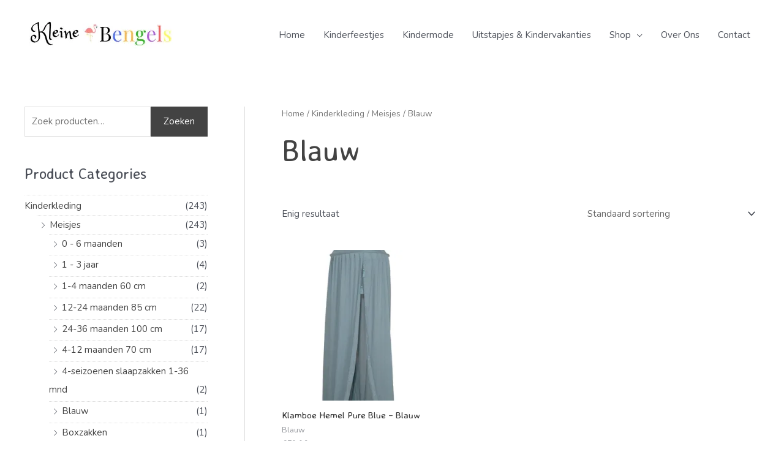

--- FILE ---
content_type: text/html; charset=UTF-8
request_url: https://kleinebengels.nl/winkel/kinderkleding/meisjes/blauw/
body_size: 23069
content:
<!DOCTYPE html>
<html lang="nl-NL">
<head>
<meta charset="UTF-8">
<meta name="viewport" content="width=device-width, initial-scale=1">
	 <link rel="profile" href="https://gmpg.org/xfn/11"> 
	 <meta name='robots' content='index, follow, max-image-preview:large, max-snippet:-1, max-video-preview:-1' />
<script>window._wca = window._wca || [];</script>

	<!-- This site is optimized with the Yoast SEO plugin v21.2 - https://yoast.com/wordpress/plugins/seo/ -->
	<title>Blauw - KleineBengels</title>
	<link rel="canonical" href="https://kleinebengels.nl/winkel/kinderkleding/meisjes/blauw/" />
	<meta property="og:locale" content="nl_NL" />
	<meta property="og:type" content="article" />
	<meta property="og:title" content="Blauw - KleineBengels" />
	<meta property="og:url" content="https://kleinebengels.nl/winkel/kinderkleding/meisjes/blauw/" />
	<meta property="og:site_name" content="KleineBengels" />
	<meta name="twitter:card" content="summary_large_image" />
	<script type="application/ld+json" class="yoast-schema-graph">{"@context":"https://schema.org","@graph":[{"@type":"CollectionPage","@id":"https://kleinebengels.nl/winkel/kinderkleding/meisjes/blauw/","url":"https://kleinebengels.nl/winkel/kinderkleding/meisjes/blauw/","name":"Blauw - KleineBengels","isPartOf":{"@id":"https://kleinebengels.nl/#website"},"primaryImageOfPage":{"@id":"https://kleinebengels.nl/winkel/kinderkleding/meisjes/blauw/#primaryimage"},"image":{"@id":"https://kleinebengels.nl/winkel/kinderkleding/meisjes/blauw/#primaryimage"},"thumbnailUrl":"https://i0.wp.com/kleinebengels.nl/wp-content/uploads/2022/10/file-27.jpg?fit=1169%2C2047&ssl=1","breadcrumb":{"@id":"https://kleinebengels.nl/winkel/kinderkleding/meisjes/blauw/#breadcrumb"},"inLanguage":"nl-NL"},{"@type":"ImageObject","inLanguage":"nl-NL","@id":"https://kleinebengels.nl/winkel/kinderkleding/meisjes/blauw/#primaryimage","url":"https://i0.wp.com/kleinebengels.nl/wp-content/uploads/2022/10/file-27.jpg?fit=1169%2C2047&ssl=1","contentUrl":"https://i0.wp.com/kleinebengels.nl/wp-content/uploads/2022/10/file-27.jpg?fit=1169%2C2047&ssl=1","width":1169,"height":2047},{"@type":"BreadcrumbList","@id":"https://kleinebengels.nl/winkel/kinderkleding/meisjes/blauw/#breadcrumb","itemListElement":[{"@type":"ListItem","position":1,"name":"Home","item":"https://kleinebengels.nl/"},{"@type":"ListItem","position":2,"name":"Kinderkleding","item":"https://kleinebengels.nl/winkel/kinderkleding/"},{"@type":"ListItem","position":3,"name":"Meisjes","item":"https://kleinebengels.nl/winkel/kinderkleding/meisjes/"},{"@type":"ListItem","position":4,"name":"Blauw"}]},{"@type":"WebSite","@id":"https://kleinebengels.nl/#website","url":"https://kleinebengels.nl/","name":"KleineBengels","description":"","publisher":{"@id":"https://kleinebengels.nl/#organization"},"potentialAction":[{"@type":"SearchAction","target":{"@type":"EntryPoint","urlTemplate":"https://kleinebengels.nl/?s={search_term_string}"},"query-input":"required name=search_term_string"}],"inLanguage":"nl-NL"},{"@type":"Organization","@id":"https://kleinebengels.nl/#organization","name":"Kleine Bengels","url":"https://kleinebengels.nl/","logo":{"@type":"ImageObject","inLanguage":"nl-NL","@id":"https://kleinebengels.nl/#/schema/logo/image/","url":"https://i0.wp.com/kleinebengels.nl/wp-content/uploads/2018/09/Kleine-Bengels-logo.jpg?fit=500%2C500&ssl=1","contentUrl":"https://i0.wp.com/kleinebengels.nl/wp-content/uploads/2018/09/Kleine-Bengels-logo.jpg?fit=500%2C500&ssl=1","width":500,"height":500,"caption":"Kleine Bengels"},"image":{"@id":"https://kleinebengels.nl/#/schema/logo/image/"}}]}</script>
	<!-- / Yoast SEO plugin. -->


<link rel='dns-prefetch' href='//stats.wp.com' />
<link rel='dns-prefetch' href='//secure.gravatar.com' />
<link rel='dns-prefetch' href='//fonts.googleapis.com' />
<link rel='dns-prefetch' href='//v0.wordpress.com' />
<link rel='dns-prefetch' href='//i0.wp.com' />
<link rel="alternate" type="application/rss+xml" title="KleineBengels &raquo; feed" href="https://kleinebengels.nl/feed/" />
<link rel="alternate" type="application/rss+xml" title="KleineBengels &raquo; reactiesfeed" href="https://kleinebengels.nl/comments/feed/" />
<link rel="alternate" type="application/rss+xml" title="Feed KleineBengels &raquo; Blauw Categorie" href="https://kleinebengels.nl/winkel/kinderkleding/meisjes/blauw/feed/" />
<script>
window._wpemojiSettings = {"baseUrl":"https:\/\/s.w.org\/images\/core\/emoji\/14.0.0\/72x72\/","ext":".png","svgUrl":"https:\/\/s.w.org\/images\/core\/emoji\/14.0.0\/svg\/","svgExt":".svg","source":{"concatemoji":"https:\/\/kleinebengels.nl\/wp-includes\/js\/wp-emoji-release.min.js"}};
/*! This file is auto-generated */
!function(i,n){var o,s,e;function c(e){try{var t={supportTests:e,timestamp:(new Date).valueOf()};sessionStorage.setItem(o,JSON.stringify(t))}catch(e){}}function p(e,t,n){e.clearRect(0,0,e.canvas.width,e.canvas.height),e.fillText(t,0,0);var t=new Uint32Array(e.getImageData(0,0,e.canvas.width,e.canvas.height).data),r=(e.clearRect(0,0,e.canvas.width,e.canvas.height),e.fillText(n,0,0),new Uint32Array(e.getImageData(0,0,e.canvas.width,e.canvas.height).data));return t.every(function(e,t){return e===r[t]})}function u(e,t,n){switch(t){case"flag":return n(e,"\ud83c\udff3\ufe0f\u200d\u26a7\ufe0f","\ud83c\udff3\ufe0f\u200b\u26a7\ufe0f")?!1:!n(e,"\ud83c\uddfa\ud83c\uddf3","\ud83c\uddfa\u200b\ud83c\uddf3")&&!n(e,"\ud83c\udff4\udb40\udc67\udb40\udc62\udb40\udc65\udb40\udc6e\udb40\udc67\udb40\udc7f","\ud83c\udff4\u200b\udb40\udc67\u200b\udb40\udc62\u200b\udb40\udc65\u200b\udb40\udc6e\u200b\udb40\udc67\u200b\udb40\udc7f");case"emoji":return!n(e,"\ud83e\udef1\ud83c\udffb\u200d\ud83e\udef2\ud83c\udfff","\ud83e\udef1\ud83c\udffb\u200b\ud83e\udef2\ud83c\udfff")}return!1}function f(e,t,n){var r="undefined"!=typeof WorkerGlobalScope&&self instanceof WorkerGlobalScope?new OffscreenCanvas(300,150):i.createElement("canvas"),a=r.getContext("2d",{willReadFrequently:!0}),o=(a.textBaseline="top",a.font="600 32px Arial",{});return e.forEach(function(e){o[e]=t(a,e,n)}),o}function t(e){var t=i.createElement("script");t.src=e,t.defer=!0,i.head.appendChild(t)}"undefined"!=typeof Promise&&(o="wpEmojiSettingsSupports",s=["flag","emoji"],n.supports={everything:!0,everythingExceptFlag:!0},e=new Promise(function(e){i.addEventListener("DOMContentLoaded",e,{once:!0})}),new Promise(function(t){var n=function(){try{var e=JSON.parse(sessionStorage.getItem(o));if("object"==typeof e&&"number"==typeof e.timestamp&&(new Date).valueOf()<e.timestamp+604800&&"object"==typeof e.supportTests)return e.supportTests}catch(e){}return null}();if(!n){if("undefined"!=typeof Worker&&"undefined"!=typeof OffscreenCanvas&&"undefined"!=typeof URL&&URL.createObjectURL&&"undefined"!=typeof Blob)try{var e="postMessage("+f.toString()+"("+[JSON.stringify(s),u.toString(),p.toString()].join(",")+"));",r=new Blob([e],{type:"text/javascript"}),a=new Worker(URL.createObjectURL(r),{name:"wpTestEmojiSupports"});return void(a.onmessage=function(e){c(n=e.data),a.terminate(),t(n)})}catch(e){}c(n=f(s,u,p))}t(n)}).then(function(e){for(var t in e)n.supports[t]=e[t],n.supports.everything=n.supports.everything&&n.supports[t],"flag"!==t&&(n.supports.everythingExceptFlag=n.supports.everythingExceptFlag&&n.supports[t]);n.supports.everythingExceptFlag=n.supports.everythingExceptFlag&&!n.supports.flag,n.DOMReady=!1,n.readyCallback=function(){n.DOMReady=!0}}).then(function(){return e}).then(function(){var e;n.supports.everything||(n.readyCallback(),(e=n.source||{}).concatemoji?t(e.concatemoji):e.wpemoji&&e.twemoji&&(t(e.twemoji),t(e.wpemoji)))}))}((window,document),window._wpemojiSettings);
</script>
<style>
img.wp-smiley,
img.emoji {
	display: inline !important;
	border: none !important;
	box-shadow: none !important;
	height: 1em !important;
	width: 1em !important;
	margin: 0 0.07em !important;
	vertical-align: -0.1em !important;
	background: none !important;
	padding: 0 !important;
}
</style>
	<link rel='stylesheet' id='astra-bb-builder-css' href='https://kleinebengels.nl/wp-content/themes/astra/assets/css/minified/compatibility/page-builder/bb-plugin.min.css?ver=4.3.1' media='all' />
<link rel='stylesheet' id='astra-theme-css-css' href='https://kleinebengels.nl/wp-content/themes/astra/assets/css/minified/style.min.css?ver=4.3.1' media='all' />
<style id='astra-theme-css-inline-css'>
.ast-no-sidebar .entry-content .alignfull {margin-left: calc( -50vw + 50%);margin-right: calc( -50vw + 50%);max-width: 100vw;width: 100vw;}.ast-no-sidebar .entry-content .alignwide {margin-left: calc(-41vw + 50%);margin-right: calc(-41vw + 50%);max-width: unset;width: unset;}.ast-no-sidebar .entry-content .alignfull .alignfull,.ast-no-sidebar .entry-content .alignfull .alignwide,.ast-no-sidebar .entry-content .alignwide .alignfull,.ast-no-sidebar .entry-content .alignwide .alignwide,.ast-no-sidebar .entry-content .wp-block-column .alignfull,.ast-no-sidebar .entry-content .wp-block-column .alignwide{width: 100%;margin-left: auto;margin-right: auto;}.wp-block-gallery,.blocks-gallery-grid {margin: 0;}.wp-block-separator {max-width: 100px;}.wp-block-separator.is-style-wide,.wp-block-separator.is-style-dots {max-width: none;}.entry-content .has-2-columns .wp-block-column:first-child {padding-right: 10px;}.entry-content .has-2-columns .wp-block-column:last-child {padding-left: 10px;}@media (max-width: 782px) {.entry-content .wp-block-columns .wp-block-column {flex-basis: 100%;}.entry-content .has-2-columns .wp-block-column:first-child {padding-right: 0;}.entry-content .has-2-columns .wp-block-column:last-child {padding-left: 0;}}body .entry-content .wp-block-latest-posts {margin-left: 0;}body .entry-content .wp-block-latest-posts li {list-style: none;}.ast-no-sidebar .ast-container .entry-content .wp-block-latest-posts {margin-left: 0;}.ast-header-break-point .entry-content .alignwide {margin-left: auto;margin-right: auto;}.entry-content .blocks-gallery-item img {margin-bottom: auto;}.wp-block-pullquote {border-top: 4px solid #555d66;border-bottom: 4px solid #555d66;color: #40464d;}:root{--ast-container-default-xlg-padding:6.67em;--ast-container-default-lg-padding:5.67em;--ast-container-default-slg-padding:4.34em;--ast-container-default-md-padding:3.34em;--ast-container-default-sm-padding:6.67em;--ast-container-default-xs-padding:2.4em;--ast-container-default-xxs-padding:1.4em;--ast-code-block-background:#EEEEEE;--ast-comment-inputs-background:#FAFAFA;}html{font-size:93.75%;}a,.page-title{color:#434343;}a:hover,a:focus{color:#602bb7;}body,button,input,select,textarea,.ast-button,.ast-custom-button{font-family:'Nunito',sans-serif;font-weight:400;font-size:15px;font-size:1rem;line-height:1.6em;}blockquote{color:var(--ast-global-color-3);}h1,.entry-content h1,.entry-content h1 a,h2,.entry-content h2,.entry-content h2 a,h3,.entry-content h3,.entry-content h3 a,h4,.entry-content h4,.entry-content h4 a,h5,.entry-content h5,.entry-content h5 a,h6,.entry-content h6,.entry-content h6 a,.site-title,.site-title a{font-family:'Averia Sans Libre',display;font-weight:400;}.site-title{font-size:35px;font-size:2.3333333333333rem;display:none;}header .custom-logo-link img{max-width:250px;}.astra-logo-svg{width:250px;}.site-header .site-description{font-size:15px;font-size:1rem;display:none;}.entry-title{font-size:30px;font-size:2rem;}h1,.entry-content h1,.entry-content h1 a{font-size:48px;font-size:3.2rem;font-family:'Averia Sans Libre',display;line-height:1.4em;}h2,.entry-content h2,.entry-content h2 a{font-size:42px;font-size:2.8rem;font-family:'Averia Sans Libre',display;line-height:1.25em;}h3,.entry-content h3,.entry-content h3 a{font-size:30px;font-size:2rem;font-family:'Averia Sans Libre',display;line-height:1.2em;}h4,.entry-content h4,.entry-content h4 a{font-size:20px;font-size:1.3333333333333rem;line-height:1.2em;font-family:'Averia Sans Libre',display;}h5,.entry-content h5,.entry-content h5 a{font-size:18px;font-size:1.2rem;line-height:1.2em;font-family:'Averia Sans Libre',display;}h6,.entry-content h6,.entry-content h6 a{font-size:15px;font-size:1rem;line-height:1.25em;font-family:'Averia Sans Libre',display;}::selection{background-color:#434343;color:#ffffff;}body,h1,.entry-title a,.entry-content h1,.entry-content h1 a,h2,.entry-content h2,.entry-content h2 a,h3,.entry-content h3,.entry-content h3 a,h4,.entry-content h4,.entry-content h4 a,h5,.entry-content h5,.entry-content h5 a,h6,.entry-content h6,.entry-content h6 a{color:var(--ast-global-color-3);}.tagcloud a:hover,.tagcloud a:focus,.tagcloud a.current-item{color:#ffffff;border-color:#434343;background-color:#434343;}input:focus,input[type="text"]:focus,input[type="email"]:focus,input[type="url"]:focus,input[type="password"]:focus,input[type="reset"]:focus,input[type="search"]:focus,textarea:focus{border-color:#434343;}input[type="radio"]:checked,input[type=reset],input[type="checkbox"]:checked,input[type="checkbox"]:hover:checked,input[type="checkbox"]:focus:checked,input[type=range]::-webkit-slider-thumb{border-color:#434343;background-color:#434343;box-shadow:none;}.site-footer a:hover + .post-count,.site-footer a:focus + .post-count{background:#434343;border-color:#434343;}.single .nav-links .nav-previous,.single .nav-links .nav-next{color:#434343;}.entry-meta,.entry-meta *{line-height:1.45;color:#434343;}.entry-meta a:hover,.entry-meta a:hover *,.entry-meta a:focus,.entry-meta a:focus *,.page-links > .page-link,.page-links .page-link:hover,.post-navigation a:hover{color:#602bb7;}#cat option,.secondary .calendar_wrap thead a,.secondary .calendar_wrap thead a:visited{color:#434343;}.secondary .calendar_wrap #today,.ast-progress-val span{background:#434343;}.secondary a:hover + .post-count,.secondary a:focus + .post-count{background:#434343;border-color:#434343;}.calendar_wrap #today > a{color:#ffffff;}.page-links .page-link,.single .post-navigation a{color:#434343;}.ast-header-break-point .main-header-bar .ast-button-wrap .menu-toggle{border-radius:5px;}.widget-title,.widget .wp-block-heading{font-size:21px;font-size:1.4rem;color:var(--ast-global-color-3);}#secondary,#secondary button,#secondary input,#secondary select,#secondary textarea{font-size:15px;font-size:1rem;}a:focus-visible,.ast-menu-toggle:focus-visible,.site .skip-link:focus-visible,.wp-block-loginout input:focus-visible,.wp-block-search.wp-block-search__button-inside .wp-block-search__inside-wrapper,.ast-header-navigation-arrow:focus-visible,.woocommerce .wc-proceed-to-checkout > .checkout-button:focus-visible,.woocommerce .woocommerce-MyAccount-navigation ul li a:focus-visible,.ast-orders-table__row .ast-orders-table__cell:focus-visible,.woocommerce .woocommerce-order-details .order-again > .button:focus-visible,.woocommerce .woocommerce-message a.button.wc-forward:focus-visible,.woocommerce #minus_qty:focus-visible,.woocommerce #plus_qty:focus-visible,a#ast-apply-coupon:focus-visible,.woocommerce .woocommerce-info a:focus-visible,.woocommerce .astra-shop-summary-wrap a:focus-visible,.woocommerce a.wc-forward:focus-visible,#ast-apply-coupon:focus-visible,.woocommerce-js .woocommerce-mini-cart-item a.remove:focus-visible{outline-style:dotted;outline-color:inherit;outline-width:thin;border-color:transparent;}input:focus,input[type="text"]:focus,input[type="email"]:focus,input[type="url"]:focus,input[type="password"]:focus,input[type="reset"]:focus,input[type="search"]:focus,input[type="number"]:focus,textarea:focus,.wp-block-search__input:focus,[data-section="section-header-mobile-trigger"] .ast-button-wrap .ast-mobile-menu-trigger-minimal:focus,.ast-mobile-popup-drawer.active .menu-toggle-close:focus,.woocommerce-ordering select.orderby:focus,#ast-scroll-top:focus,#coupon_code:focus,.woocommerce-page #comment:focus,.woocommerce #reviews #respond input#submit:focus,.woocommerce a.add_to_cart_button:focus,.woocommerce .button.single_add_to_cart_button:focus,.woocommerce .woocommerce-cart-form button:focus,.woocommerce .woocommerce-cart-form__cart-item .quantity .qty:focus,.woocommerce .woocommerce-billing-fields .woocommerce-billing-fields__field-wrapper .woocommerce-input-wrapper > .input-text:focus,.woocommerce #order_comments:focus,.woocommerce #place_order:focus,.woocommerce .woocommerce-address-fields .woocommerce-address-fields__field-wrapper .woocommerce-input-wrapper > .input-text:focus,.woocommerce .woocommerce-MyAccount-content form button:focus,.woocommerce .woocommerce-MyAccount-content .woocommerce-EditAccountForm .woocommerce-form-row .woocommerce-Input.input-text:focus,.woocommerce .ast-woocommerce-container .woocommerce-pagination ul.page-numbers li a:focus,body #content .woocommerce form .form-row .select2-container--default .select2-selection--single:focus,#ast-coupon-code:focus,.woocommerce.woocommerce-js .quantity input[type=number]:focus,.woocommerce-js .woocommerce-mini-cart-item .quantity input[type=number]:focus,.woocommerce p#ast-coupon-trigger:focus{border-style:dotted;border-color:inherit;border-width:thin;outline-color:transparent;}.main-header-menu .menu-link,.ast-header-custom-item a{color:var(--ast-global-color-3);}.main-header-menu .menu-item:hover > .menu-link,.main-header-menu .menu-item:hover > .ast-menu-toggle,.main-header-menu .ast-masthead-custom-menu-items a:hover,.main-header-menu .menu-item.focus > .menu-link,.main-header-menu .menu-item.focus > .ast-menu-toggle,.main-header-menu .current-menu-item > .menu-link,.main-header-menu .current-menu-ancestor > .menu-link,.main-header-menu .current-menu-item > .ast-menu-toggle,.main-header-menu .current-menu-ancestor > .ast-menu-toggle{color:#434343;}.header-main-layout-3 .ast-main-header-bar-alignment{margin-right:auto;}.header-main-layout-2 .site-header-section-left .ast-site-identity{text-align:left;}.site-logo-img img{ transition:all 0.2s linear;}.ast-header-break-point .ast-mobile-menu-buttons-minimal.menu-toggle{background:transparent;color:#434343;}.ast-header-break-point .ast-mobile-menu-buttons-outline.menu-toggle{background:transparent;border:1px solid #434343;color:#434343;}.ast-header-break-point .ast-mobile-menu-buttons-fill.menu-toggle{background:#434343;}#secondary {margin: 4em 0 2.5em;word-break: break-word;line-height: 2;}#secondary li {margin-bottom: 0.25em;}#secondary li:last-child {margin-bottom: 0;}@media (max-width: 768px) {.js_active .ast-plain-container.ast-single-post #secondary {margin-top: 1.5em;}}.ast-separate-container.ast-two-container #secondary .widget {background-color: #fff;padding: 2em;margin-bottom: 2em;}@media (min-width: 993px) {.ast-left-sidebar #secondary {padding-right: 60px;}.ast-right-sidebar #secondary {padding-left: 60px;}}@media (max-width: 993px) {.ast-right-sidebar #secondary {padding-left: 30px;}.ast-left-sidebar #secondary {padding-right: 30px;}}.ast-small-footer{color:#000000;}.ast-small-footer > .ast-footer-overlay{background-color:#e8e8e8;;}.ast-small-footer a{color:#434343;}.ast-small-footer a:hover{color:#602bb7;}.footer-adv .footer-adv-overlay{border-top-style:solid;border-top-color:#7a7a7a;}.footer-adv .widget-title,.footer-adv .widget-title a{color:#000000;}.footer-adv{color:#434343;}.footer-adv a{color:#434343;}.footer-adv .tagcloud a:hover,.footer-adv .tagcloud a.current-item{border-color:#434343;background-color:#434343;}.footer-adv a:hover,.footer-adv .no-widget-text a:hover,.footer-adv a:focus,.footer-adv .no-widget-text a:focus{color:#602bb7;}.footer-adv .calendar_wrap #today,.footer-adv a:hover + .post-count{background-color:#434343;}.footer-adv-overlay{background-color:#f3f3f4;;}.wp-block-buttons.aligncenter{justify-content:center;}@media (max-width:782px){.entry-content .wp-block-columns .wp-block-column{margin-left:0px;}}@media (min-width:1200px){.ast-plain-container.ast-right-sidebar .entry-content .wp-block-group.alignwide,.ast-plain-container.ast-left-sidebar .entry-content .wp-block-group.alignwide,.ast-plain-container.ast-right-sidebar .entry-content .wp-block-group.alignfull,.ast-plain-container.ast-left-sidebar .entry-content .wp-block-group.alignfull{padding-left:20px;padding-right:20px;}}@media (min-width:1200px){.wp-block-cover-image.alignwide .wp-block-cover__inner-container,.wp-block-cover.alignwide .wp-block-cover__inner-container,.wp-block-cover-image.alignfull .wp-block-cover__inner-container,.wp-block-cover.alignfull .wp-block-cover__inner-container{width:100%;}}.wp-block-columns{margin-bottom:unset;}.wp-block-image.size-full{margin:2rem 0;}.wp-block-separator.has-background{padding:0;}.wp-block-gallery{margin-bottom:1.6em;}.wp-block-group{padding-top:4em;padding-bottom:4em;}.wp-block-group__inner-container .wp-block-columns:last-child,.wp-block-group__inner-container :last-child,.wp-block-table table{margin-bottom:0;}.blocks-gallery-grid{width:100%;}.wp-block-navigation-link__content{padding:5px 0;}.wp-block-group .wp-block-group .has-text-align-center,.wp-block-group .wp-block-column .has-text-align-center{max-width:100%;}.has-text-align-center{margin:0 auto;}@media (min-width:1200px){.wp-block-cover__inner-container,.alignwide .wp-block-group__inner-container,.alignfull .wp-block-group__inner-container{max-width:1200px;margin:0 auto;}.wp-block-group.alignnone,.wp-block-group.aligncenter,.wp-block-group.alignleft,.wp-block-group.alignright,.wp-block-group.alignwide,.wp-block-columns.alignwide{margin:2rem 0 1rem 0;}}@media (max-width:1200px){.wp-block-group{padding:3em;}.wp-block-group .wp-block-group{padding:1.5em;}.wp-block-columns,.wp-block-column{margin:1rem 0;}}@media (min-width:768px){.wp-block-columns .wp-block-group{padding:2em;}}@media (max-width:544px){.wp-block-cover-image .wp-block-cover__inner-container,.wp-block-cover .wp-block-cover__inner-container{width:unset;}.wp-block-cover,.wp-block-cover-image{padding:2em 0;}.wp-block-group,.wp-block-cover{padding:2em;}.wp-block-media-text__media img,.wp-block-media-text__media video{width:unset;max-width:100%;}.wp-block-media-text.has-background .wp-block-media-text__content{padding:1em;}}.wp-block-image.aligncenter{margin-left:auto;margin-right:auto;}.wp-block-table.aligncenter{margin-left:auto;margin-right:auto;}@media (min-width:544px){.entry-content .wp-block-media-text.has-media-on-the-right .wp-block-media-text__content{padding:0 8% 0 0;}.entry-content .wp-block-media-text .wp-block-media-text__content{padding:0 0 0 8%;}.ast-plain-container .site-content .entry-content .has-custom-content-position.is-position-bottom-left > *,.ast-plain-container .site-content .entry-content .has-custom-content-position.is-position-bottom-right > *,.ast-plain-container .site-content .entry-content .has-custom-content-position.is-position-top-left > *,.ast-plain-container .site-content .entry-content .has-custom-content-position.is-position-top-right > *,.ast-plain-container .site-content .entry-content .has-custom-content-position.is-position-center-right > *,.ast-plain-container .site-content .entry-content .has-custom-content-position.is-position-center-left > *{margin:0;}}@media (max-width:544px){.entry-content .wp-block-media-text .wp-block-media-text__content{padding:8% 0;}.wp-block-media-text .wp-block-media-text__media img{width:auto;max-width:100%;}}@media (max-width:768px){.ast-separate-container #primary,.ast-separate-container #secondary{padding:1.5em 0;}#primary,#secondary{padding:1.5em 0;margin:0;}.ast-left-sidebar #content > .ast-container{display:flex;flex-direction:column-reverse;width:100%;}.ast-separate-container .ast-article-post,.ast-separate-container .ast-article-single{padding:1.5em 2.14em;}.ast-author-box img.avatar{margin:20px 0 0 0;}}@media (max-width:768px){#secondary.secondary{padding-top:0;}.ast-separate-container.ast-right-sidebar #secondary{padding-left:1em;padding-right:1em;}.ast-separate-container.ast-two-container #secondary{padding-left:0;padding-right:0;}.ast-page-builder-template .entry-header #secondary,.ast-page-builder-template #secondary{margin-top:1.5em;}}@media (max-width:768px){.ast-right-sidebar #primary{padding-right:0;}.ast-page-builder-template.ast-left-sidebar #secondary,.ast-page-builder-template.ast-right-sidebar #secondary{padding-right:20px;padding-left:20px;}.ast-right-sidebar #secondary,.ast-left-sidebar #primary{padding-left:0;}.ast-left-sidebar #secondary{padding-right:0;}}@media (min-width:769px){.ast-separate-container.ast-right-sidebar #primary,.ast-separate-container.ast-left-sidebar #primary{border:0;}.search-no-results.ast-separate-container #primary{margin-bottom:4em;}}@media (min-width:769px){.ast-right-sidebar #primary{border-right:1px solid var(--ast-border-color);}.ast-left-sidebar #primary{border-left:1px solid var(--ast-border-color);}.ast-right-sidebar #secondary{border-left:1px solid var(--ast-border-color);margin-left:-1px;}.ast-left-sidebar #secondary{border-right:1px solid var(--ast-border-color);margin-right:-1px;}.ast-separate-container.ast-two-container.ast-right-sidebar #secondary{padding-left:30px;padding-right:0;}.ast-separate-container.ast-two-container.ast-left-sidebar #secondary{padding-right:30px;padding-left:0;}.ast-separate-container.ast-right-sidebar #secondary,.ast-separate-container.ast-left-sidebar #secondary{border:0;margin-left:auto;margin-right:auto;}.ast-separate-container.ast-two-container #secondary .widget:last-child{margin-bottom:0;}}.menu-toggle,button,.ast-button,.ast-custom-button,.button,input#submit,input[type="button"],input[type="submit"],input[type="reset"]{color:#ffffff;border-color:#434343;background-color:#434343;border-top-left-radius:0px;border-top-right-radius:0px;border-bottom-right-radius:0px;border-bottom-left-radius:0px;padding-top:10px;padding-right:40px;padding-bottom:10px;padding-left:40px;font-family:inherit;font-weight:inherit;}button:focus,.menu-toggle:hover,button:hover,.ast-button:hover,.ast-custom-button:hover .button:hover,.ast-custom-button:hover,input[type=reset]:hover,input[type=reset]:focus,input#submit:hover,input#submit:focus,input[type="button"]:hover,input[type="button"]:focus,input[type="submit"]:hover,input[type="submit"]:focus{color:#ffffff;background-color:#2d2d2d;border-color:#2d2d2d;}@media (max-width:768px){.ast-mobile-header-stack .main-header-bar .ast-search-menu-icon{display:inline-block;}.ast-header-break-point.ast-header-custom-item-outside .ast-mobile-header-stack .main-header-bar .ast-search-icon{margin:0;}.ast-comment-avatar-wrap img{max-width:2.5em;}.ast-separate-container .ast-comment-list li.depth-1{padding:1.5em 2.14em;}.ast-separate-container .comment-respond{padding:2em 2.14em;}.ast-comment-meta{padding:0 1.8888em 1.3333em;}}@media (min-width:544px){.ast-container{max-width:100%;}}@media (max-width:544px){.ast-separate-container .ast-article-post,.ast-separate-container .ast-article-single,.ast-separate-container .comments-title,.ast-separate-container .ast-archive-description{padding:1.5em 1em;}.ast-separate-container #content .ast-container{padding-left:0.54em;padding-right:0.54em;}.ast-separate-container .ast-comment-list li.depth-1{padding:1.5em 1em;margin-bottom:1.5em;}.ast-separate-container .ast-comment-list .bypostauthor{padding:.5em;}.ast-search-menu-icon.ast-dropdown-active .search-field{width:170px;}.ast-separate-container #secondary{padding-top:0;}.ast-separate-container.ast-two-container #secondary .widget{margin-bottom:1.5em;padding-left:1em;padding-right:1em;}.site-branding img,.site-header .site-logo-img .custom-logo-link img{max-width:100%;}}.footer-adv .tagcloud a:hover,.footer-adv .tagcloud a.current-item{color:#ffffff;}.footer-adv .calendar_wrap #today{color:#ffffff;}body,.ast-separate-container{background-color:#ffffff;;}.ast-no-sidebar.ast-separate-container .entry-content .alignfull {margin-left: -6.67em;margin-right: -6.67em;width: auto;}@media (max-width: 1200px) {.ast-no-sidebar.ast-separate-container .entry-content .alignfull {margin-left: -2.4em;margin-right: -2.4em;}}@media (max-width: 768px) {.ast-no-sidebar.ast-separate-container .entry-content .alignfull {margin-left: -2.14em;margin-right: -2.14em;}}@media (max-width: 544px) {.ast-no-sidebar.ast-separate-container .entry-content .alignfull {margin-left: -1em;margin-right: -1em;}}.ast-no-sidebar.ast-separate-container .entry-content .alignwide {margin-left: -20px;margin-right: -20px;}.ast-no-sidebar.ast-separate-container .entry-content .wp-block-column .alignfull,.ast-no-sidebar.ast-separate-container .entry-content .wp-block-column .alignwide {margin-left: auto;margin-right: auto;width: 100%;}@media (max-width:768px){.site-title{display:none;}.site-header .site-description{display:none;}.entry-title{font-size:30px;}h1,.entry-content h1,.entry-content h1 a{font-size:30px;}h2,.entry-content h2,.entry-content h2 a{font-size:25px;}h3,.entry-content h3,.entry-content h3 a{font-size:20px;}}@media (max-width:544px){.site-title{display:none;}.site-header .site-description{display:none;}.entry-title{font-size:30px;}h1,.entry-content h1,.entry-content h1 a{font-size:30px;}h2,.entry-content h2,.entry-content h2 a{font-size:25px;}h3,.entry-content h3,.entry-content h3 a{font-size:20px;}}@media (max-width:768px){html{font-size:85.5%;}}@media (max-width:544px){html{font-size:85.5%;}}@media (min-width:769px){.ast-container{max-width:1240px;}}@font-face {font-family: "Astra";src: url(https://kleinebengels.nl/wp-content/themes/astra/assets/fonts/astra.woff) format("woff"),url(https://kleinebengels.nl/wp-content/themes/astra/assets/fonts/astra.ttf) format("truetype"),url(https://kleinebengels.nl/wp-content/themes/astra/assets/fonts/astra.svg#astra) format("svg");font-weight: normal;font-style: normal;font-display: fallback;}@media (max-width:1078px) {.main-header-bar .main-header-bar-navigation{display:none;}}.ast-desktop .main-header-menu.submenu-with-border .sub-menu,.ast-desktop .main-header-menu.submenu-with-border .astra-full-megamenu-wrapper{border-color:#eaeaea;}.ast-desktop .main-header-menu.submenu-with-border .sub-menu{border-top-width:1px;border-right-width:1px;border-left-width:1px;border-bottom-width:1px;border-style:solid;}.ast-desktop .main-header-menu.submenu-with-border .sub-menu .sub-menu{top:-1px;}.ast-desktop .main-header-menu.submenu-with-border .sub-menu .menu-link,.ast-desktop .main-header-menu.submenu-with-border .children .menu-link{border-bottom-width:1px;border-style:solid;border-color:#eaeaea;}@media (min-width:769px){.main-header-menu .sub-menu .menu-item.ast-left-align-sub-menu:hover > .sub-menu,.main-header-menu .sub-menu .menu-item.ast-left-align-sub-menu.focus > .sub-menu{margin-left:-2px;}}.ast-small-footer{border-top-style:solid;border-top-width:0px;border-top-color:#7a7a7a;}.ast-header-break-point.ast-header-custom-item-inside .main-header-bar .main-header-bar-navigation .ast-search-icon {display: none;}.ast-header-break-point.ast-header-custom-item-inside .main-header-bar .ast-search-menu-icon .search-form {padding: 0;display: block;overflow: hidden;}.ast-header-break-point .ast-header-custom-item .widget:last-child {margin-bottom: 1em;}.ast-header-custom-item .widget {margin: 0.5em;display: inline-block;vertical-align: middle;}.ast-header-custom-item .widget p {margin-bottom: 0;}.ast-header-custom-item .widget li {width: auto;}.ast-header-custom-item-inside .button-custom-menu-item .menu-link {display: none;}.ast-header-custom-item-inside.ast-header-break-point .button-custom-menu-item .ast-custom-button-link {display: none;}.ast-header-custom-item-inside.ast-header-break-point .button-custom-menu-item .menu-link {display: block;}.ast-header-break-point.ast-header-custom-item-outside .main-header-bar .ast-search-icon {margin-right: 1em;}.ast-header-break-point.ast-header-custom-item-inside .main-header-bar .ast-search-menu-icon .search-field,.ast-header-break-point.ast-header-custom-item-inside .main-header-bar .ast-search-menu-icon.ast-inline-search .search-field {width: 100%;padding-right: 5.5em;}.ast-header-break-point.ast-header-custom-item-inside .main-header-bar .ast-search-menu-icon .search-submit {display: block;position: absolute;height: 100%;top: 0;right: 0;padding: 0 1em;border-radius: 0;}.ast-header-break-point .ast-header-custom-item .ast-masthead-custom-menu-items {padding-left: 20px;padding-right: 20px;margin-bottom: 1em;margin-top: 1em;}.ast-header-custom-item-inside.ast-header-break-point .button-custom-menu-item {padding-left: 0;padding-right: 0;margin-top: 0;margin-bottom: 0;}.astra-icon-down_arrow::after {content: "\e900";font-family: Astra;}.astra-icon-close::after {content: "\e5cd";font-family: Astra;}.astra-icon-drag_handle::after {content: "\e25d";font-family: Astra;}.astra-icon-format_align_justify::after {content: "\e235";font-family: Astra;}.astra-icon-menu::after {content: "\e5d2";font-family: Astra;}.astra-icon-reorder::after {content: "\e8fe";font-family: Astra;}.astra-icon-search::after {content: "\e8b6";font-family: Astra;}.astra-icon-zoom_in::after {content: "\e56b";font-family: Astra;}.astra-icon-check-circle::after {content: "\e901";font-family: Astra;}.astra-icon-shopping-cart::after {content: "\f07a";font-family: Astra;}.astra-icon-shopping-bag::after {content: "\f290";font-family: Astra;}.astra-icon-shopping-basket::after {content: "\f291";font-family: Astra;}.astra-icon-circle-o::after {content: "\e903";font-family: Astra;}.astra-icon-certificate::after {content: "\e902";font-family: Astra;}blockquote {padding: 1.2em;}:root .has-ast-global-color-0-color{color:var(--ast-global-color-0);}:root .has-ast-global-color-0-background-color{background-color:var(--ast-global-color-0);}:root .wp-block-button .has-ast-global-color-0-color{color:var(--ast-global-color-0);}:root .wp-block-button .has-ast-global-color-0-background-color{background-color:var(--ast-global-color-0);}:root .has-ast-global-color-1-color{color:var(--ast-global-color-1);}:root .has-ast-global-color-1-background-color{background-color:var(--ast-global-color-1);}:root .wp-block-button .has-ast-global-color-1-color{color:var(--ast-global-color-1);}:root .wp-block-button .has-ast-global-color-1-background-color{background-color:var(--ast-global-color-1);}:root .has-ast-global-color-2-color{color:var(--ast-global-color-2);}:root .has-ast-global-color-2-background-color{background-color:var(--ast-global-color-2);}:root .wp-block-button .has-ast-global-color-2-color{color:var(--ast-global-color-2);}:root .wp-block-button .has-ast-global-color-2-background-color{background-color:var(--ast-global-color-2);}:root .has-ast-global-color-3-color{color:var(--ast-global-color-3);}:root .has-ast-global-color-3-background-color{background-color:var(--ast-global-color-3);}:root .wp-block-button .has-ast-global-color-3-color{color:var(--ast-global-color-3);}:root .wp-block-button .has-ast-global-color-3-background-color{background-color:var(--ast-global-color-3);}:root .has-ast-global-color-4-color{color:var(--ast-global-color-4);}:root .has-ast-global-color-4-background-color{background-color:var(--ast-global-color-4);}:root .wp-block-button .has-ast-global-color-4-color{color:var(--ast-global-color-4);}:root .wp-block-button .has-ast-global-color-4-background-color{background-color:var(--ast-global-color-4);}:root .has-ast-global-color-5-color{color:var(--ast-global-color-5);}:root .has-ast-global-color-5-background-color{background-color:var(--ast-global-color-5);}:root .wp-block-button .has-ast-global-color-5-color{color:var(--ast-global-color-5);}:root .wp-block-button .has-ast-global-color-5-background-color{background-color:var(--ast-global-color-5);}:root .has-ast-global-color-6-color{color:var(--ast-global-color-6);}:root .has-ast-global-color-6-background-color{background-color:var(--ast-global-color-6);}:root .wp-block-button .has-ast-global-color-6-color{color:var(--ast-global-color-6);}:root .wp-block-button .has-ast-global-color-6-background-color{background-color:var(--ast-global-color-6);}:root .has-ast-global-color-7-color{color:var(--ast-global-color-7);}:root .has-ast-global-color-7-background-color{background-color:var(--ast-global-color-7);}:root .wp-block-button .has-ast-global-color-7-color{color:var(--ast-global-color-7);}:root .wp-block-button .has-ast-global-color-7-background-color{background-color:var(--ast-global-color-7);}:root .has-ast-global-color-8-color{color:var(--ast-global-color-8);}:root .has-ast-global-color-8-background-color{background-color:var(--ast-global-color-8);}:root .wp-block-button .has-ast-global-color-8-color{color:var(--ast-global-color-8);}:root .wp-block-button .has-ast-global-color-8-background-color{background-color:var(--ast-global-color-8);}:root{--ast-global-color-0:#0170B9;--ast-global-color-1:#3a3a3a;--ast-global-color-2:#3a3a3a;--ast-global-color-3:#4B4F58;--ast-global-color-4:#F5F5F5;--ast-global-color-5:#FFFFFF;--ast-global-color-6:#E5E5E5;--ast-global-color-7:#424242;--ast-global-color-8:#000000;}:root {--ast-border-color : #dddddd;}.ast-breadcrumbs .trail-browse,.ast-breadcrumbs .trail-items,.ast-breadcrumbs .trail-items li{display:inline-block;margin:0;padding:0;border:none;background:inherit;text-indent:0;text-decoration:none;}.ast-breadcrumbs .trail-browse{font-size:inherit;font-style:inherit;font-weight:inherit;color:inherit;}.ast-breadcrumbs .trail-items{list-style:none;}.trail-items li::after{padding:0 0.3em;content:"\00bb";}.trail-items li:last-of-type::after{display:none;}h1,.entry-content h1,h2,.entry-content h2,h3,.entry-content h3,h4,.entry-content h4,h5,.entry-content h5,h6,.entry-content h6{color:var(--ast-global-color-2);}.ast-header-break-point .main-header-bar{border-bottom-width:0px;}@media (min-width:769px){.main-header-bar{border-bottom-width:0px;}}@media (min-width:769px){#primary{width:70%;}#secondary{width:30%;}}.ast-flex{-webkit-align-content:center;-ms-flex-line-pack:center;align-content:center;-webkit-box-align:center;-webkit-align-items:center;-moz-box-align:center;-ms-flex-align:center;align-items:center;}.main-header-bar{padding:1em 0;}.ast-site-identity{padding:0;}.header-main-layout-1 .ast-flex.main-header-container, .header-main-layout-3 .ast-flex.main-header-container{-webkit-align-content:center;-ms-flex-line-pack:center;align-content:center;-webkit-box-align:center;-webkit-align-items:center;-moz-box-align:center;-ms-flex-align:center;align-items:center;}.header-main-layout-1 .ast-flex.main-header-container, .header-main-layout-3 .ast-flex.main-header-container{-webkit-align-content:center;-ms-flex-line-pack:center;align-content:center;-webkit-box-align:center;-webkit-align-items:center;-moz-box-align:center;-ms-flex-align:center;align-items:center;}.main-header-menu .sub-menu .menu-item.menu-item-has-children > .menu-link:after{position:absolute;right:1em;top:50%;transform:translate(0,-50%) rotate(270deg);}.ast-header-break-point .main-header-bar .main-header-bar-navigation .page_item_has_children > .ast-menu-toggle::before, .ast-header-break-point .main-header-bar .main-header-bar-navigation .menu-item-has-children > .ast-menu-toggle::before, .ast-mobile-popup-drawer .main-header-bar-navigation .menu-item-has-children>.ast-menu-toggle::before, .ast-header-break-point .ast-mobile-header-wrap .main-header-bar-navigation .menu-item-has-children > .ast-menu-toggle::before{font-weight:bold;content:"\e900";font-family:Astra;text-decoration:inherit;display:inline-block;}.ast-header-break-point .main-navigation ul.sub-menu .menu-item .menu-link:before{content:"\e900";font-family:Astra;font-size:.65em;text-decoration:inherit;display:inline-block;transform:translate(0, -2px) rotateZ(270deg);margin-right:5px;}.widget_search .search-form:after{font-family:Astra;font-size:1.2em;font-weight:normal;content:"\e8b6";position:absolute;top:50%;right:15px;transform:translate(0, -50%);}.astra-search-icon::before{content:"\e8b6";font-family:Astra;font-style:normal;font-weight:normal;text-decoration:inherit;text-align:center;-webkit-font-smoothing:antialiased;-moz-osx-font-smoothing:grayscale;z-index:3;}.main-header-bar .main-header-bar-navigation .page_item_has_children > a:after, .main-header-bar .main-header-bar-navigation .menu-item-has-children > a:after, .menu-item-has-children .ast-header-navigation-arrow:after{content:"\e900";display:inline-block;font-family:Astra;font-size:.6rem;font-weight:bold;text-rendering:auto;-webkit-font-smoothing:antialiased;-moz-osx-font-smoothing:grayscale;margin-left:10px;line-height:normal;}.menu-item-has-children .sub-menu .ast-header-navigation-arrow:after{margin-left:0;}.ast-mobile-popup-drawer .main-header-bar-navigation .ast-submenu-expanded>.ast-menu-toggle::before{transform:rotateX(180deg);}.ast-header-break-point .main-header-bar-navigation .menu-item-has-children > .menu-link:after{display:none;}.ast-separate-container .blog-layout-1, .ast-separate-container .blog-layout-2, .ast-separate-container .blog-layout-3{background-color:transparent;background-image:none;}.ast-separate-container .ast-article-post{background-color:var(--ast-global-color-5);;}@media (max-width:768px){.ast-separate-container .ast-article-post{background-color:var(--ast-global-color-5);;}}@media (max-width:544px){.ast-separate-container .ast-article-post{background-color:var(--ast-global-color-5);;}}.ast-separate-container .ast-article-single:not(.ast-related-post), .ast-separate-container .comments-area .comment-respond,.ast-separate-container .comments-area .ast-comment-list li, .woocommerce.ast-separate-container .ast-woocommerce-container, .ast-separate-container .error-404, .ast-separate-container .no-results, .single.ast-separate-container  .ast-author-meta, .ast-separate-container .related-posts-title-wrapper,.ast-separate-container .comments-count-wrapper, .ast-box-layout.ast-plain-container .site-content,.ast-padded-layout.ast-plain-container .site-content, .ast-separate-container .comments-area .comments-title, .ast-separate-container .ast-archive-description{background-color:var(--ast-global-color-5);;}@media (max-width:768px){.ast-separate-container .ast-article-single:not(.ast-related-post), .ast-separate-container .comments-area .comment-respond,.ast-separate-container .comments-area .ast-comment-list li, .woocommerce.ast-separate-container .ast-woocommerce-container, .ast-separate-container .error-404, .ast-separate-container .no-results, .single.ast-separate-container  .ast-author-meta, .ast-separate-container .related-posts-title-wrapper,.ast-separate-container .comments-count-wrapper, .ast-box-layout.ast-plain-container .site-content,.ast-padded-layout.ast-plain-container .site-content, .ast-separate-container .comments-area .comments-title, .ast-separate-container .ast-archive-description{background-color:var(--ast-global-color-5);;}}@media (max-width:544px){.ast-separate-container .ast-article-single:not(.ast-related-post), .ast-separate-container .comments-area .comment-respond,.ast-separate-container .comments-area .ast-comment-list li, .woocommerce.ast-separate-container .ast-woocommerce-container, .ast-separate-container .error-404, .ast-separate-container .no-results, .single.ast-separate-container  .ast-author-meta, .ast-separate-container .related-posts-title-wrapper,.ast-separate-container .comments-count-wrapper, .ast-box-layout.ast-plain-container .site-content,.ast-padded-layout.ast-plain-container .site-content, .ast-separate-container .comments-area .comments-title, .ast-separate-container .ast-archive-description{background-color:var(--ast-global-color-5);;}}.ast-separate-container.ast-two-container #secondary .widget{background-color:var(--ast-global-color-5);;}@media (max-width:768px){.ast-separate-container.ast-two-container #secondary .widget{background-color:var(--ast-global-color-5);;}}@media (max-width:544px){.ast-separate-container.ast-two-container #secondary .widget{background-color:var(--ast-global-color-5);;}}
</style>
<link rel='stylesheet' id='astra-google-fonts-css' href='https://fonts.googleapis.com/css?family=Nunito%3A400%7CAveria+Sans+Libre%3A400&#038;display=fallback&#038;ver=4.3.1' media='all' />
<link rel='stylesheet' id='wp-block-library-css' href='https://kleinebengels.nl/wp-includes/css/dist/block-library/style.min.css' media='all' />
<style id='wp-block-library-inline-css'>
.has-text-align-justify{text-align:justify;}
</style>
<link rel='stylesheet' id='jetpack-videopress-video-block-view-css' href='https://kleinebengels.nl/wp-content/plugins/jetpack/jetpack_vendor/automattic/jetpack-videopress/build/block-editor/blocks/video/view.css?minify=false&#038;ver=34ae973733627b74a14e' media='all' />
<link rel='stylesheet' id='mediaelement-css' href='https://kleinebengels.nl/wp-includes/js/mediaelement/mediaelementplayer-legacy.min.css?ver=4.2.17' media='all' />
<link rel='stylesheet' id='wp-mediaelement-css' href='https://kleinebengels.nl/wp-includes/js/mediaelement/wp-mediaelement.min.css' media='all' />
<link rel='stylesheet' id='wc-blocks-vendors-style-css' href='https://kleinebengels.nl/wp-content/plugins/woocommerce/packages/woocommerce-blocks/build/wc-blocks-vendors-style.css?ver=10.9.3' media='all' />
<link rel='stylesheet' id='wc-all-blocks-style-css' href='https://kleinebengels.nl/wp-content/plugins/woocommerce/packages/woocommerce-blocks/build/wc-all-blocks-style.css?ver=10.9.3' media='all' />
<style id='global-styles-inline-css'>
body{--wp--preset--color--black: #000000;--wp--preset--color--cyan-bluish-gray: #abb8c3;--wp--preset--color--white: #ffffff;--wp--preset--color--pale-pink: #f78da7;--wp--preset--color--vivid-red: #cf2e2e;--wp--preset--color--luminous-vivid-orange: #ff6900;--wp--preset--color--luminous-vivid-amber: #fcb900;--wp--preset--color--light-green-cyan: #7bdcb5;--wp--preset--color--vivid-green-cyan: #00d084;--wp--preset--color--pale-cyan-blue: #8ed1fc;--wp--preset--color--vivid-cyan-blue: #0693e3;--wp--preset--color--vivid-purple: #9b51e0;--wp--preset--color--ast-global-color-0: var(--ast-global-color-0);--wp--preset--color--ast-global-color-1: var(--ast-global-color-1);--wp--preset--color--ast-global-color-2: var(--ast-global-color-2);--wp--preset--color--ast-global-color-3: var(--ast-global-color-3);--wp--preset--color--ast-global-color-4: var(--ast-global-color-4);--wp--preset--color--ast-global-color-5: var(--ast-global-color-5);--wp--preset--color--ast-global-color-6: var(--ast-global-color-6);--wp--preset--color--ast-global-color-7: var(--ast-global-color-7);--wp--preset--color--ast-global-color-8: var(--ast-global-color-8);--wp--preset--gradient--vivid-cyan-blue-to-vivid-purple: linear-gradient(135deg,rgba(6,147,227,1) 0%,rgb(155,81,224) 100%);--wp--preset--gradient--light-green-cyan-to-vivid-green-cyan: linear-gradient(135deg,rgb(122,220,180) 0%,rgb(0,208,130) 100%);--wp--preset--gradient--luminous-vivid-amber-to-luminous-vivid-orange: linear-gradient(135deg,rgba(252,185,0,1) 0%,rgba(255,105,0,1) 100%);--wp--preset--gradient--luminous-vivid-orange-to-vivid-red: linear-gradient(135deg,rgba(255,105,0,1) 0%,rgb(207,46,46) 100%);--wp--preset--gradient--very-light-gray-to-cyan-bluish-gray: linear-gradient(135deg,rgb(238,238,238) 0%,rgb(169,184,195) 100%);--wp--preset--gradient--cool-to-warm-spectrum: linear-gradient(135deg,rgb(74,234,220) 0%,rgb(151,120,209) 20%,rgb(207,42,186) 40%,rgb(238,44,130) 60%,rgb(251,105,98) 80%,rgb(254,248,76) 100%);--wp--preset--gradient--blush-light-purple: linear-gradient(135deg,rgb(255,206,236) 0%,rgb(152,150,240) 100%);--wp--preset--gradient--blush-bordeaux: linear-gradient(135deg,rgb(254,205,165) 0%,rgb(254,45,45) 50%,rgb(107,0,62) 100%);--wp--preset--gradient--luminous-dusk: linear-gradient(135deg,rgb(255,203,112) 0%,rgb(199,81,192) 50%,rgb(65,88,208) 100%);--wp--preset--gradient--pale-ocean: linear-gradient(135deg,rgb(255,245,203) 0%,rgb(182,227,212) 50%,rgb(51,167,181) 100%);--wp--preset--gradient--electric-grass: linear-gradient(135deg,rgb(202,248,128) 0%,rgb(113,206,126) 100%);--wp--preset--gradient--midnight: linear-gradient(135deg,rgb(2,3,129) 0%,rgb(40,116,252) 100%);--wp--preset--font-size--small: 13px;--wp--preset--font-size--medium: 20px;--wp--preset--font-size--large: 36px;--wp--preset--font-size--x-large: 42px;--wp--preset--spacing--20: 0.44rem;--wp--preset--spacing--30: 0.67rem;--wp--preset--spacing--40: 1rem;--wp--preset--spacing--50: 1.5rem;--wp--preset--spacing--60: 2.25rem;--wp--preset--spacing--70: 3.38rem;--wp--preset--spacing--80: 5.06rem;--wp--preset--shadow--natural: 6px 6px 9px rgba(0, 0, 0, 0.2);--wp--preset--shadow--deep: 12px 12px 50px rgba(0, 0, 0, 0.4);--wp--preset--shadow--sharp: 6px 6px 0px rgba(0, 0, 0, 0.2);--wp--preset--shadow--outlined: 6px 6px 0px -3px rgba(255, 255, 255, 1), 6px 6px rgba(0, 0, 0, 1);--wp--preset--shadow--crisp: 6px 6px 0px rgba(0, 0, 0, 1);}body { margin: 0;--wp--style--global--content-size: var(--wp--custom--ast-content-width-size);--wp--style--global--wide-size: var(--wp--custom--ast-wide-width-size); }.wp-site-blocks > .alignleft { float: left; margin-right: 2em; }.wp-site-blocks > .alignright { float: right; margin-left: 2em; }.wp-site-blocks > .aligncenter { justify-content: center; margin-left: auto; margin-right: auto; }:where(.wp-site-blocks) > * { margin-block-start: 24px; margin-block-end: 0; }:where(.wp-site-blocks) > :first-child:first-child { margin-block-start: 0; }:where(.wp-site-blocks) > :last-child:last-child { margin-block-end: 0; }body { --wp--style--block-gap: 24px; }:where(body .is-layout-flow)  > :first-child:first-child{margin-block-start: 0;}:where(body .is-layout-flow)  > :last-child:last-child{margin-block-end: 0;}:where(body .is-layout-flow)  > *{margin-block-start: 24px;margin-block-end: 0;}:where(body .is-layout-constrained)  > :first-child:first-child{margin-block-start: 0;}:where(body .is-layout-constrained)  > :last-child:last-child{margin-block-end: 0;}:where(body .is-layout-constrained)  > *{margin-block-start: 24px;margin-block-end: 0;}:where(body .is-layout-flex) {gap: 24px;}:where(body .is-layout-grid) {gap: 24px;}body .is-layout-flow > .alignleft{float: left;margin-inline-start: 0;margin-inline-end: 2em;}body .is-layout-flow > .alignright{float: right;margin-inline-start: 2em;margin-inline-end: 0;}body .is-layout-flow > .aligncenter{margin-left: auto !important;margin-right: auto !important;}body .is-layout-constrained > .alignleft{float: left;margin-inline-start: 0;margin-inline-end: 2em;}body .is-layout-constrained > .alignright{float: right;margin-inline-start: 2em;margin-inline-end: 0;}body .is-layout-constrained > .aligncenter{margin-left: auto !important;margin-right: auto !important;}body .is-layout-constrained > :where(:not(.alignleft):not(.alignright):not(.alignfull)){max-width: var(--wp--style--global--content-size);margin-left: auto !important;margin-right: auto !important;}body .is-layout-constrained > .alignwide{max-width: var(--wp--style--global--wide-size);}body .is-layout-flex{display: flex;}body .is-layout-flex{flex-wrap: wrap;align-items: center;}body .is-layout-flex > *{margin: 0;}body .is-layout-grid{display: grid;}body .is-layout-grid > *{margin: 0;}body{padding-top: 0px;padding-right: 0px;padding-bottom: 0px;padding-left: 0px;}a:where(:not(.wp-element-button)){text-decoration: none;}.wp-element-button, .wp-block-button__link{background-color: #32373c;border-width: 0;color: #fff;font-family: inherit;font-size: inherit;line-height: inherit;padding: calc(0.667em + 2px) calc(1.333em + 2px);text-decoration: none;}.has-black-color{color: var(--wp--preset--color--black) !important;}.has-cyan-bluish-gray-color{color: var(--wp--preset--color--cyan-bluish-gray) !important;}.has-white-color{color: var(--wp--preset--color--white) !important;}.has-pale-pink-color{color: var(--wp--preset--color--pale-pink) !important;}.has-vivid-red-color{color: var(--wp--preset--color--vivid-red) !important;}.has-luminous-vivid-orange-color{color: var(--wp--preset--color--luminous-vivid-orange) !important;}.has-luminous-vivid-amber-color{color: var(--wp--preset--color--luminous-vivid-amber) !important;}.has-light-green-cyan-color{color: var(--wp--preset--color--light-green-cyan) !important;}.has-vivid-green-cyan-color{color: var(--wp--preset--color--vivid-green-cyan) !important;}.has-pale-cyan-blue-color{color: var(--wp--preset--color--pale-cyan-blue) !important;}.has-vivid-cyan-blue-color{color: var(--wp--preset--color--vivid-cyan-blue) !important;}.has-vivid-purple-color{color: var(--wp--preset--color--vivid-purple) !important;}.has-ast-global-color-0-color{color: var(--wp--preset--color--ast-global-color-0) !important;}.has-ast-global-color-1-color{color: var(--wp--preset--color--ast-global-color-1) !important;}.has-ast-global-color-2-color{color: var(--wp--preset--color--ast-global-color-2) !important;}.has-ast-global-color-3-color{color: var(--wp--preset--color--ast-global-color-3) !important;}.has-ast-global-color-4-color{color: var(--wp--preset--color--ast-global-color-4) !important;}.has-ast-global-color-5-color{color: var(--wp--preset--color--ast-global-color-5) !important;}.has-ast-global-color-6-color{color: var(--wp--preset--color--ast-global-color-6) !important;}.has-ast-global-color-7-color{color: var(--wp--preset--color--ast-global-color-7) !important;}.has-ast-global-color-8-color{color: var(--wp--preset--color--ast-global-color-8) !important;}.has-black-background-color{background-color: var(--wp--preset--color--black) !important;}.has-cyan-bluish-gray-background-color{background-color: var(--wp--preset--color--cyan-bluish-gray) !important;}.has-white-background-color{background-color: var(--wp--preset--color--white) !important;}.has-pale-pink-background-color{background-color: var(--wp--preset--color--pale-pink) !important;}.has-vivid-red-background-color{background-color: var(--wp--preset--color--vivid-red) !important;}.has-luminous-vivid-orange-background-color{background-color: var(--wp--preset--color--luminous-vivid-orange) !important;}.has-luminous-vivid-amber-background-color{background-color: var(--wp--preset--color--luminous-vivid-amber) !important;}.has-light-green-cyan-background-color{background-color: var(--wp--preset--color--light-green-cyan) !important;}.has-vivid-green-cyan-background-color{background-color: var(--wp--preset--color--vivid-green-cyan) !important;}.has-pale-cyan-blue-background-color{background-color: var(--wp--preset--color--pale-cyan-blue) !important;}.has-vivid-cyan-blue-background-color{background-color: var(--wp--preset--color--vivid-cyan-blue) !important;}.has-vivid-purple-background-color{background-color: var(--wp--preset--color--vivid-purple) !important;}.has-ast-global-color-0-background-color{background-color: var(--wp--preset--color--ast-global-color-0) !important;}.has-ast-global-color-1-background-color{background-color: var(--wp--preset--color--ast-global-color-1) !important;}.has-ast-global-color-2-background-color{background-color: var(--wp--preset--color--ast-global-color-2) !important;}.has-ast-global-color-3-background-color{background-color: var(--wp--preset--color--ast-global-color-3) !important;}.has-ast-global-color-4-background-color{background-color: var(--wp--preset--color--ast-global-color-4) !important;}.has-ast-global-color-5-background-color{background-color: var(--wp--preset--color--ast-global-color-5) !important;}.has-ast-global-color-6-background-color{background-color: var(--wp--preset--color--ast-global-color-6) !important;}.has-ast-global-color-7-background-color{background-color: var(--wp--preset--color--ast-global-color-7) !important;}.has-ast-global-color-8-background-color{background-color: var(--wp--preset--color--ast-global-color-8) !important;}.has-black-border-color{border-color: var(--wp--preset--color--black) !important;}.has-cyan-bluish-gray-border-color{border-color: var(--wp--preset--color--cyan-bluish-gray) !important;}.has-white-border-color{border-color: var(--wp--preset--color--white) !important;}.has-pale-pink-border-color{border-color: var(--wp--preset--color--pale-pink) !important;}.has-vivid-red-border-color{border-color: var(--wp--preset--color--vivid-red) !important;}.has-luminous-vivid-orange-border-color{border-color: var(--wp--preset--color--luminous-vivid-orange) !important;}.has-luminous-vivid-amber-border-color{border-color: var(--wp--preset--color--luminous-vivid-amber) !important;}.has-light-green-cyan-border-color{border-color: var(--wp--preset--color--light-green-cyan) !important;}.has-vivid-green-cyan-border-color{border-color: var(--wp--preset--color--vivid-green-cyan) !important;}.has-pale-cyan-blue-border-color{border-color: var(--wp--preset--color--pale-cyan-blue) !important;}.has-vivid-cyan-blue-border-color{border-color: var(--wp--preset--color--vivid-cyan-blue) !important;}.has-vivid-purple-border-color{border-color: var(--wp--preset--color--vivid-purple) !important;}.has-ast-global-color-0-border-color{border-color: var(--wp--preset--color--ast-global-color-0) !important;}.has-ast-global-color-1-border-color{border-color: var(--wp--preset--color--ast-global-color-1) !important;}.has-ast-global-color-2-border-color{border-color: var(--wp--preset--color--ast-global-color-2) !important;}.has-ast-global-color-3-border-color{border-color: var(--wp--preset--color--ast-global-color-3) !important;}.has-ast-global-color-4-border-color{border-color: var(--wp--preset--color--ast-global-color-4) !important;}.has-ast-global-color-5-border-color{border-color: var(--wp--preset--color--ast-global-color-5) !important;}.has-ast-global-color-6-border-color{border-color: var(--wp--preset--color--ast-global-color-6) !important;}.has-ast-global-color-7-border-color{border-color: var(--wp--preset--color--ast-global-color-7) !important;}.has-ast-global-color-8-border-color{border-color: var(--wp--preset--color--ast-global-color-8) !important;}.has-vivid-cyan-blue-to-vivid-purple-gradient-background{background: var(--wp--preset--gradient--vivid-cyan-blue-to-vivid-purple) !important;}.has-light-green-cyan-to-vivid-green-cyan-gradient-background{background: var(--wp--preset--gradient--light-green-cyan-to-vivid-green-cyan) !important;}.has-luminous-vivid-amber-to-luminous-vivid-orange-gradient-background{background: var(--wp--preset--gradient--luminous-vivid-amber-to-luminous-vivid-orange) !important;}.has-luminous-vivid-orange-to-vivid-red-gradient-background{background: var(--wp--preset--gradient--luminous-vivid-orange-to-vivid-red) !important;}.has-very-light-gray-to-cyan-bluish-gray-gradient-background{background: var(--wp--preset--gradient--very-light-gray-to-cyan-bluish-gray) !important;}.has-cool-to-warm-spectrum-gradient-background{background: var(--wp--preset--gradient--cool-to-warm-spectrum) !important;}.has-blush-light-purple-gradient-background{background: var(--wp--preset--gradient--blush-light-purple) !important;}.has-blush-bordeaux-gradient-background{background: var(--wp--preset--gradient--blush-bordeaux) !important;}.has-luminous-dusk-gradient-background{background: var(--wp--preset--gradient--luminous-dusk) !important;}.has-pale-ocean-gradient-background{background: var(--wp--preset--gradient--pale-ocean) !important;}.has-electric-grass-gradient-background{background: var(--wp--preset--gradient--electric-grass) !important;}.has-midnight-gradient-background{background: var(--wp--preset--gradient--midnight) !important;}.has-small-font-size{font-size: var(--wp--preset--font-size--small) !important;}.has-medium-font-size{font-size: var(--wp--preset--font-size--medium) !important;}.has-large-font-size{font-size: var(--wp--preset--font-size--large) !important;}.has-x-large-font-size{font-size: var(--wp--preset--font-size--x-large) !important;}
.wp-block-navigation a:where(:not(.wp-element-button)){color: inherit;}
.wp-block-pullquote{font-size: 1.5em;line-height: 1.6;}
</style>
<link rel='stylesheet' id='contact-form-7-css' href='https://kleinebengels.nl/wp-content/plugins/contact-form-7/includes/css/styles.css?ver=5.8' media='all' />
<link rel='stylesheet' id='astra-contact-form-7-css' href='https://kleinebengels.nl/wp-content/themes/astra/assets/css/minified/compatibility/contact-form-7-main.min.css?ver=4.3.1' media='all' />
<link rel='stylesheet' id='sm-style-css' href='https://kleinebengels.nl/wp-content/plugins/simple-masonry-layout/assets/css/sm-style.css' media='all' />
<link rel='stylesheet' id='darkbox-style-css' href='https://kleinebengels.nl/wp-content/plugins/simple-masonry-layout/assets/css/darkbox.css' media='all' />
<link rel='stylesheet' id='font-awesome-5-css' href='https://kleinebengels.nl/wp-content/plugins/beaver-builder-lite-version/fonts/fontawesome/5.15.4/css/all.min.css?ver=2.7.2.1' media='all' />
<link rel='stylesheet' id='font-awesome-css' href='https://kleinebengels.nl/wp-content/plugins/beaver-builder-lite-version/fonts/fontawesome/5.15.4/css/v4-shims.min.css?ver=2.7.2.1' media='all' />
<link rel='stylesheet' id='woocommerce-layout-css' href='https://kleinebengels.nl/wp-content/themes/astra/assets/css/minified/compatibility/woocommerce/woocommerce-layout.min.css?ver=4.3.1' media='all' />
<style id='woocommerce-layout-inline-css'>

	.infinite-scroll .woocommerce-pagination {
		display: none;
	}
</style>
<link rel='stylesheet' id='woocommerce-smallscreen-css' href='https://kleinebengels.nl/wp-content/themes/astra/assets/css/minified/compatibility/woocommerce/woocommerce-smallscreen.min.css?ver=4.3.1' media='only screen and (max-width: 768px)' />
<link rel='stylesheet' id='woocommerce-general-css' href='https://kleinebengels.nl/wp-content/themes/astra/assets/css/minified/compatibility/woocommerce/woocommerce.min.css?ver=4.3.1' media='all' />
<style id='woocommerce-general-inline-css'>

					.woocommerce .woocommerce-result-count, .woocommerce-page .woocommerce-result-count {
						float: left;
					}

					.woocommerce .woocommerce-ordering {
						float: right;
						margin-bottom: 2.5em;
					}
				
					.woocommerce-js a.button, .woocommerce button.button, .woocommerce input.button, .woocommerce #respond input#submit {
						font-size: 100%;
						line-height: 1;
						text-decoration: none;
						overflow: visible;
						padding: 0.5em 0.75em;
						font-weight: 700;
						border-radius: 3px;
						color: $secondarytext;
						background-color: $secondary;
						border: 0;
					}
					.woocommerce-js a.button:hover, .woocommerce button.button:hover, .woocommerce input.button:hover, .woocommerce #respond input#submit:hover {
						background-color: #dad8da;
						background-image: none;
						color: #515151;
					}
				#customer_details h3:not(.elementor-widget-woocommerce-checkout-page h3){font-size:1.2rem;padding:20px 0 14px;margin:0 0 20px;border-bottom:1px solid var(--ast-border-color);font-weight:700;}form #order_review_heading:not(.elementor-widget-woocommerce-checkout-page #order_review_heading){border-width:2px 2px 0 2px;border-style:solid;font-size:1.2rem;margin:0;padding:1.5em 1.5em 1em;border-color:var(--ast-border-color);font-weight:700;}form #order_review:not(.elementor-widget-woocommerce-checkout-page #order_review){padding:0 2em;border-width:0 2px 2px;border-style:solid;border-color:var(--ast-border-color);}ul#shipping_method li:not(.elementor-widget-woocommerce-cart #shipping_method li){margin:0;padding:0.25em 0 0.25em 22px;text-indent:-22px;list-style:none outside;}.woocommerce span.onsale, .wc-block-grid__product .wc-block-grid__product-onsale{background-color:#434343;color:#ffffff;}.woocommerce-message, .woocommerce-info{border-top-color:#434343;}.woocommerce-message::before,.woocommerce-info::before{color:#434343;}.woocommerce ul.products li.product .price, .woocommerce div.product p.price, .woocommerce div.product span.price, .widget_layered_nav_filters ul li.chosen a, .woocommerce-page ul.products li.product .ast-woo-product-category, .wc-layered-nav-rating a{color:var(--ast-global-color-3);}.woocommerce nav.woocommerce-pagination ul,.woocommerce nav.woocommerce-pagination ul li{border-color:#434343;}.woocommerce nav.woocommerce-pagination ul li a:focus, .woocommerce nav.woocommerce-pagination ul li a:hover, .woocommerce nav.woocommerce-pagination ul li span.current{background:#434343;color:#ffffff;}.woocommerce-MyAccount-navigation-link.is-active a{color:#602bb7;}.woocommerce .widget_price_filter .ui-slider .ui-slider-range, .woocommerce .widget_price_filter .ui-slider .ui-slider-handle{background-color:#434343;}.woocommerce .star-rating, .woocommerce .comment-form-rating .stars a, .woocommerce .star-rating::before{color:var(--ast-global-color-3);}.woocommerce div.product .woocommerce-tabs ul.tabs li.active:before,  .woocommerce div.ast-product-tabs-layout-vertical .woocommerce-tabs ul.tabs li:hover::before{background:#434343;}.ast-site-header-cart a{color:var(--ast-global-color-3);}.ast-site-header-cart a:focus, .ast-site-header-cart a:hover, .ast-site-header-cart .current-menu-item a{color:#434343;}.ast-cart-menu-wrap .count, .ast-cart-menu-wrap .count:after{border-color:#434343;color:#434343;}.ast-cart-menu-wrap:hover .count{color:#ffffff;background-color:#434343;}.ast-site-header-cart .widget_shopping_cart .total .woocommerce-Price-amount{color:#434343;}.woocommerce a.remove:hover, .ast-woocommerce-cart-menu .main-header-menu .woocommerce-custom-menu-item .menu-item:hover > .menu-link.remove:hover{color:#434343;border-color:#434343;background-color:#ffffff;}.ast-site-header-cart .widget_shopping_cart .buttons .button.checkout, .woocommerce .widget_shopping_cart .woocommerce-mini-cart__buttons .checkout.wc-forward{color:#ffffff;border-color:#2d2d2d;background-color:#2d2d2d;}.site-header .ast-site-header-cart-data .button.wc-forward, .site-header .ast-site-header-cart-data .button.wc-forward:hover{color:#ffffff;}.below-header-user-select .ast-site-header-cart .widget, .ast-above-header-section .ast-site-header-cart .widget a, .below-header-user-select .ast-site-header-cart .widget_shopping_cart a{color:var(--ast-global-color-3);}.below-header-user-select .ast-site-header-cart .widget_shopping_cart a:hover, .ast-above-header-section .ast-site-header-cart .widget_shopping_cart a:hover, .below-header-user-select .ast-site-header-cart .widget_shopping_cart a.remove:hover, .ast-above-header-section .ast-site-header-cart .widget_shopping_cart a.remove:hover{color:#434343;}.woocommerce .woocommerce-cart-form button[name="update_cart"]:disabled{color:#ffffff;}.woocommerce #content table.cart .button[name="apply_coupon"], .woocommerce-page #content table.cart .button[name="apply_coupon"]{padding:10px 40px;}.woocommerce table.cart td.actions .button, .woocommerce #content table.cart td.actions .button, .woocommerce-page table.cart td.actions .button, .woocommerce-page #content table.cart td.actions .button{line-height:1;border-width:1px;border-style:solid;}.woocommerce ul.products li.product .button, .woocommerce-page ul.products li.product .button{line-height:1.3;}.woocommerce-js a.button, .woocommerce button.button, .woocommerce .woocommerce-message a.button, .woocommerce #respond input#submit.alt, .woocommerce-js a.button.alt, .woocommerce button.button.alt, .woocommerce input.button.alt, .woocommerce input.button,.woocommerce input.button:disabled, .woocommerce input.button:disabled[disabled], .woocommerce input.button:disabled:hover, .woocommerce input.button:disabled[disabled]:hover, .woocommerce #respond input#submit, .woocommerce button.button.alt.disabled, .wc-block-grid__products .wc-block-grid__product .wp-block-button__link, .wc-block-grid__product-onsale{color:#ffffff;border-color:#434343;background-color:#434343;}.woocommerce-js a.button:hover, .woocommerce button.button:hover, .woocommerce .woocommerce-message a.button:hover,.woocommerce #respond input#submit:hover,.woocommerce #respond input#submit.alt:hover, .woocommerce-js a.button.alt:hover, .woocommerce button.button.alt:hover, .woocommerce input.button.alt:hover, .woocommerce input.button:hover, .woocommerce button.button.alt.disabled:hover, .wc-block-grid__products .wc-block-grid__product .wp-block-button__link:hover{color:#ffffff;border-color:#2d2d2d;background-color:#2d2d2d;}.woocommerce-js a.button, .woocommerce button.button, .woocommerce .woocommerce-message a.button, .woocommerce #respond input#submit.alt, .woocommerce-js a.button.alt, .woocommerce button.button.alt, .woocommerce input.button.alt, .woocommerce input.button,.woocommerce-cart table.cart td.actions .button, .woocommerce form.checkout_coupon .button, .woocommerce #respond input#submit, .wc-block-grid__products .wc-block-grid__product .wp-block-button__link{border-top-left-radius:0px;border-top-right-radius:0px;border-bottom-right-radius:0px;border-bottom-left-radius:0px;padding-top:10px;padding-right:40px;padding-bottom:10px;padding-left:40px;}.woocommerce ul.products li.product a, .woocommerce-js a.button:hover, .woocommerce button.button:hover, .woocommerce input.button:hover, .woocommerce #respond input#submit:hover{text-decoration:none;}.woocommerce .up-sells h2, .woocommerce .related.products h2, .woocommerce .woocommerce-tabs h2{font-size:1.5rem;}.woocommerce h2, .woocommerce-account h2{font-size:1.625rem;}.woocommerce ul.product-categories > li ul li:before{content:"\e900";padding:0 5px 0 5px;display:inline-block;font-family:Astra;transform:rotate(-90deg);font-size:0.7rem;}.ast-site-header-cart i.astra-icon:before{font-family:Astra;}.ast-icon-shopping-cart:before{content:"\f07a";}.ast-icon-shopping-bag:before{content:"\f290";}.ast-icon-shopping-basket:before{content:"\f291";}.ast-icon-shopping-cart svg{height:.82em;}.ast-icon-shopping-bag svg{height:1em;width:1em;}.ast-icon-shopping-basket svg{height:1.15em;width:1.2em;}.ast-site-header-cart.ast-menu-cart-outline .ast-addon-cart-wrap, .ast-site-header-cart.ast-menu-cart-fill .ast-addon-cart-wrap {line-height:1;}.ast-site-header-cart.ast-menu-cart-fill i.astra-icon{ font-size:1.1em;}li.woocommerce-custom-menu-item .ast-site-header-cart i.astra-icon:after{ padding-left:2px;}.ast-hfb-header .ast-addon-cart-wrap{ padding:0.4em;}.ast-header-break-point.ast-header-custom-item-outside .ast-woo-header-cart-info-wrap{ display:none;}.ast-site-header-cart i.astra-icon:after{ background:#434343;}@media (min-width:545px) and (max-width:768px){.woocommerce.tablet-columns-6 ul.products li.product, .woocommerce-page.tablet-columns-6 ul.products li.product{width:calc(16.66% - 16.66px);}.woocommerce.tablet-columns-5 ul.products li.product, .woocommerce-page.tablet-columns-5 ul.products li.product{width:calc(20% - 16px);}.woocommerce.tablet-columns-4 ul.products li.product, .woocommerce-page.tablet-columns-4 ul.products li.product{width:calc(25% - 15px);}.woocommerce.tablet-columns-3 ul.products li.product, .woocommerce-page.tablet-columns-3 ul.products li.product{width:calc(33.33% - 14px);}.woocommerce.tablet-columns-2 ul.products li.product, .woocommerce-page.tablet-columns-2 ul.products li.product{width:calc(50% - 10px);}.woocommerce.tablet-columns-1 ul.products li.product, .woocommerce-page.tablet-columns-1 ul.products li.product{width:100%;}.woocommerce div.product .related.products ul.products li.product{width:calc(33.33% - 14px);}}@media (min-width:545px) and (max-width:768px){.woocommerce[class*="columns-"].columns-3 > ul.products li.product, .woocommerce[class*="columns-"].columns-4 > ul.products li.product, .woocommerce[class*="columns-"].columns-5 > ul.products li.product, .woocommerce[class*="columns-"].columns-6 > ul.products li.product{width:calc(33.33% - 14px);margin-right:20px;}.woocommerce[class*="columns-"].columns-3 > ul.products li.product:nth-child(3n), .woocommerce[class*="columns-"].columns-4 > ul.products li.product:nth-child(3n), .woocommerce[class*="columns-"].columns-5 > ul.products li.product:nth-child(3n), .woocommerce[class*="columns-"].columns-6 > ul.products li.product:nth-child(3n){margin-right:0;clear:right;}.woocommerce[class*="columns-"].columns-3 > ul.products li.product:nth-child(3n+1), .woocommerce[class*="columns-"].columns-4 > ul.products li.product:nth-child(3n+1), .woocommerce[class*="columns-"].columns-5 > ul.products li.product:nth-child(3n+1), .woocommerce[class*="columns-"].columns-6 > ul.products li.product:nth-child(3n+1){clear:left;}.woocommerce[class*="columns-"] ul.products li.product:nth-child(n), .woocommerce-page[class*="columns-"] ul.products li.product:nth-child(n){margin-right:20px;clear:none;}.woocommerce.tablet-columns-2 ul.products li.product:nth-child(2n), .woocommerce-page.tablet-columns-2 ul.products li.product:nth-child(2n), .woocommerce.tablet-columns-3 ul.products li.product:nth-child(3n), .woocommerce-page.tablet-columns-3 ul.products li.product:nth-child(3n), .woocommerce.tablet-columns-4 ul.products li.product:nth-child(4n), .woocommerce-page.tablet-columns-4 ul.products li.product:nth-child(4n), .woocommerce.tablet-columns-5 ul.products li.product:nth-child(5n), .woocommerce-page.tablet-columns-5 ul.products li.product:nth-child(5n), .woocommerce.tablet-columns-6 ul.products li.product:nth-child(6n), .woocommerce-page.tablet-columns-6 ul.products li.product:nth-child(6n){margin-right:0;clear:right;}.woocommerce.tablet-columns-2 ul.products li.product:nth-child(2n+1), .woocommerce-page.tablet-columns-2 ul.products li.product:nth-child(2n+1), .woocommerce.tablet-columns-3 ul.products li.product:nth-child(3n+1), .woocommerce-page.tablet-columns-3 ul.products li.product:nth-child(3n+1), .woocommerce.tablet-columns-4 ul.products li.product:nth-child(4n+1), .woocommerce-page.tablet-columns-4 ul.products li.product:nth-child(4n+1), .woocommerce.tablet-columns-5 ul.products li.product:nth-child(5n+1), .woocommerce-page.tablet-columns-5 ul.products li.product:nth-child(5n+1), .woocommerce.tablet-columns-6 ul.products li.product:nth-child(6n+1), .woocommerce-page.tablet-columns-6 ul.products li.product:nth-child(6n+1){clear:left;}.woocommerce div.product .related.products ul.products li.product:nth-child(3n), .woocommerce-page.tablet-columns-1 .site-main ul.products li.product{margin-right:0;clear:right;}.woocommerce div.product .related.products ul.products li.product:nth-child(3n+1){clear:left;}}@media (min-width:769px){.woocommerce form.checkout_coupon{width:50%;}.woocommerce #reviews #comments{float:left;}.woocommerce #reviews #review_form_wrapper{float:right;}}@media (max-width:768px){.ast-header-break-point.ast-woocommerce-cart-menu .header-main-layout-1.ast-mobile-header-stack.ast-no-menu-items .ast-site-header-cart, .ast-header-break-point.ast-woocommerce-cart-menu .header-main-layout-3.ast-mobile-header-stack.ast-no-menu-items .ast-site-header-cart{padding-right:0;padding-left:0;}.ast-header-break-point.ast-woocommerce-cart-menu .header-main-layout-1.ast-mobile-header-stack .main-header-bar{text-align:center;}.ast-header-break-point.ast-woocommerce-cart-menu .header-main-layout-1.ast-mobile-header-stack .ast-site-header-cart, .ast-header-break-point.ast-woocommerce-cart-menu .header-main-layout-1.ast-mobile-header-stack .ast-mobile-menu-buttons{display:inline-block;}.ast-header-break-point.ast-woocommerce-cart-menu .header-main-layout-2.ast-mobile-header-inline .site-branding{flex:auto;}.ast-header-break-point.ast-woocommerce-cart-menu .header-main-layout-3.ast-mobile-header-stack .site-branding{flex:0 0 100%;}.ast-header-break-point.ast-woocommerce-cart-menu .header-main-layout-3.ast-mobile-header-stack .main-header-container{display:flex;justify-content:center;}.woocommerce-cart .woocommerce-shipping-calculator .button{width:100%;}.woocommerce div.product div.images, .woocommerce div.product div.summary, .woocommerce #content div.product div.images, .woocommerce #content div.product div.summary, .woocommerce-page div.product div.images, .woocommerce-page div.product div.summary, .woocommerce-page #content div.product div.images, .woocommerce-page #content div.product div.summary{float:none;width:100%;}.woocommerce-cart table.cart td.actions .ast-return-to-shop{display:block;text-align:center;margin-top:1em;}}@media (max-width:544px){.ast-separate-container .ast-woocommerce-container{padding:.54em 1em 1.33333em;}.woocommerce-message, .woocommerce-error, .woocommerce-info{display:flex;flex-wrap:wrap;}.woocommerce-message a.button, .woocommerce-error a.button, .woocommerce-info a.button{order:1;margin-top:.5em;}.woocommerce .woocommerce-ordering, .woocommerce-page .woocommerce-ordering{float:none;margin-bottom:2em;}.woocommerce table.cart td.actions .button, .woocommerce #content table.cart td.actions .button, .woocommerce-page table.cart td.actions .button, .woocommerce-page #content table.cart td.actions .button{padding-left:1em;padding-right:1em;}.woocommerce #content table.cart .button, .woocommerce-page #content table.cart .button{width:100%;}.woocommerce #content table.cart td.actions .coupon, .woocommerce-page #content table.cart td.actions .coupon{float:none;}.woocommerce #content table.cart td.actions .coupon .button, .woocommerce-page #content table.cart td.actions .coupon .button{flex:1;}.woocommerce #content div.product .woocommerce-tabs ul.tabs li a, .woocommerce-page #content div.product .woocommerce-tabs ul.tabs li a{display:block;}.woocommerce ul.products a.button, .woocommerce-page ul.products a.button{padding:0.5em 0.75em;}.woocommerce div.product .related.products ul.products li.product, .woocommerce.mobile-columns-2 ul.products li.product, .woocommerce-page.mobile-columns-2 ul.products li.product{width:calc(50% - 10px);}.woocommerce.mobile-columns-6 ul.products li.product, .woocommerce-page.mobile-columns-6 ul.products li.product{width:calc(16.66% - 16.66px);}.woocommerce.mobile-columns-5 ul.products li.product, .woocommerce-page.mobile-columns-5 ul.products li.product{width:calc(20% - 16px);}.woocommerce.mobile-columns-4 ul.products li.product, .woocommerce-page.mobile-columns-4 ul.products li.product{width:calc(25% - 15px);}.woocommerce.mobile-columns-3 ul.products li.product, .woocommerce-page.mobile-columns-3 ul.products li.product{width:calc(33.33% - 14px);}.woocommerce.mobile-columns-1 ul.products li.product, .woocommerce-page.mobile-columns-1 ul.products li.product{width:100%;}}@media (max-width:544px){.woocommerce ul.products a.button.loading::after, .woocommerce-page ul.products a.button.loading::after{display:inline-block;margin-left:5px;position:initial;}.woocommerce.mobile-columns-1 .site-main ul.products li.product:nth-child(n), .woocommerce-page.mobile-columns-1 .site-main ul.products li.product:nth-child(n){margin-right:0;}.woocommerce #content div.product .woocommerce-tabs ul.tabs li, .woocommerce-page #content div.product .woocommerce-tabs ul.tabs li{display:block;margin-right:0;}.woocommerce[class*="columns-"].columns-3 > ul.products li.product, .woocommerce[class*="columns-"].columns-4 > ul.products li.product, .woocommerce[class*="columns-"].columns-5 > ul.products li.product, .woocommerce[class*="columns-"].columns-6 > ul.products li.product{width:calc(50% - 10px);margin-right:20px;}.woocommerce[class*="columns-"] ul.products li.product:nth-child(n), .woocommerce-page[class*="columns-"] ul.products li.product:nth-child(n){margin-right:20px;clear:none;}.woocommerce-page[class*=columns-].columns-3>ul.products li.product:nth-child(2n), .woocommerce-page[class*=columns-].columns-4>ul.products li.product:nth-child(2n), .woocommerce-page[class*=columns-].columns-5>ul.products li.product:nth-child(2n), .woocommerce-page[class*=columns-].columns-6>ul.products li.product:nth-child(2n), .woocommerce[class*=columns-].columns-3>ul.products li.product:nth-child(2n), .woocommerce[class*=columns-].columns-4>ul.products li.product:nth-child(2n), .woocommerce[class*=columns-].columns-5>ul.products li.product:nth-child(2n), .woocommerce[class*=columns-].columns-6>ul.products li.product:nth-child(2n){margin-right:0;clear:right;}.woocommerce[class*="columns-"].columns-3 > ul.products li.product:nth-child(2n+1), .woocommerce[class*="columns-"].columns-4 > ul.products li.product:nth-child(2n+1), .woocommerce[class*="columns-"].columns-5 > ul.products li.product:nth-child(2n+1), .woocommerce[class*="columns-"].columns-6 > ul.products li.product:nth-child(2n+1){clear:left;}.woocommerce-page[class*=columns-] ul.products li.product:nth-child(n), .woocommerce[class*=columns-] ul.products li.product:nth-child(n){margin-right:20px;clear:none;}.woocommerce.mobile-columns-6 ul.products li.product:nth-child(6n), .woocommerce-page.mobile-columns-6 ul.products li.product:nth-child(6n), .woocommerce.mobile-columns-5 ul.products li.product:nth-child(5n), .woocommerce-page.mobile-columns-5 ul.products li.product:nth-child(5n), .woocommerce.mobile-columns-4 ul.products li.product:nth-child(4n), .woocommerce-page.mobile-columns-4 ul.products li.product:nth-child(4n), .woocommerce.mobile-columns-3 ul.products li.product:nth-child(3n), .woocommerce-page.mobile-columns-3 ul.products li.product:nth-child(3n), .woocommerce.mobile-columns-2 ul.products li.product:nth-child(2n), .woocommerce-page.mobile-columns-2 ul.products li.product:nth-child(2n), .woocommerce div.product .related.products ul.products li.product:nth-child(2n){margin-right:0;clear:right;}.woocommerce.mobile-columns-6 ul.products li.product:nth-child(6n+1), .woocommerce-page.mobile-columns-6 ul.products li.product:nth-child(6n+1), .woocommerce.mobile-columns-5 ul.products li.product:nth-child(5n+1), .woocommerce-page.mobile-columns-5 ul.products li.product:nth-child(5n+1), .woocommerce.mobile-columns-4 ul.products li.product:nth-child(4n+1), .woocommerce-page.mobile-columns-4 ul.products li.product:nth-child(4n+1), .woocommerce.mobile-columns-3 ul.products li.product:nth-child(3n+1), .woocommerce-page.mobile-columns-3 ul.products li.product:nth-child(3n+1), .woocommerce.mobile-columns-2 ul.products li.product:nth-child(2n+1), .woocommerce-page.mobile-columns-2 ul.products li.product:nth-child(2n+1), .woocommerce div.product .related.products ul.products li.product:nth-child(2n+1){clear:left;}}@media (min-width:769px){.ast-woo-shop-archive .site-content > .ast-container{max-width:1240px;}}@media (min-width:769px){.woocommerce #content .ast-woocommerce-container div.product div.images, .woocommerce .ast-woocommerce-container div.product div.images, .woocommerce-page #content .ast-woocommerce-container div.product div.images, .woocommerce-page .ast-woocommerce-container div.product div.images{width:50%;}.woocommerce #content .ast-woocommerce-container div.product div.summary, .woocommerce .ast-woocommerce-container div.product div.summary, .woocommerce-page #content .ast-woocommerce-container div.product div.summary, .woocommerce-page .ast-woocommerce-container div.product div.summary{width:46%;}.woocommerce.woocommerce-checkout form #customer_details.col2-set .col-1, .woocommerce.woocommerce-checkout form #customer_details.col2-set .col-2, .woocommerce-page.woocommerce-checkout form #customer_details.col2-set .col-1, .woocommerce-page.woocommerce-checkout form #customer_details.col2-set .col-2{float:none;width:auto;}}.woocommerce-js a.button , .woocommerce button.button.alt ,.woocommerce-page table.cart td.actions .button, .woocommerce-page #content table.cart td.actions .button , .woocommerce-js a.button.alt ,.woocommerce .woocommerce-message a.button , .ast-site-header-cart .widget_shopping_cart .buttons .button.checkout, .woocommerce button.button.alt.disabled , .wc-block-grid__products .wc-block-grid__product .wp-block-button__link {border:solid;border-top-width:0;border-right-width:0;border-left-width:0;border-bottom-width:0;border-color:#434343;}.woocommerce-js a.button:hover , .woocommerce button.button.alt:hover , .woocommerce-page table.cart td.actions .button:hover, .woocommerce-page #content table.cart td.actions .button:hover, .woocommerce-js a.button.alt:hover ,.woocommerce .woocommerce-message a.button:hover , .ast-site-header-cart .widget_shopping_cart .buttons .button.checkout:hover , .woocommerce button.button.alt.disabled:hover , .wc-block-grid__products .wc-block-grid__product .wp-block-button__link:hover{border-color:#2d2d2d;}.widget_product_search button{flex:0 0 auto;padding:10px 20px;;}@media (min-width:769px){.woocommerce.woocommerce-checkout form #customer_details.col2-set, .woocommerce-page.woocommerce-checkout form #customer_details.col2-set{width:55%;float:left;margin-right:4.347826087%;}.woocommerce.woocommerce-checkout form #order_review, .woocommerce.woocommerce-checkout form #order_review_heading, .woocommerce-page.woocommerce-checkout form #order_review, .woocommerce-page.woocommerce-checkout form #order_review_heading{width:40%;float:right;margin-right:0;clear:right;}}select, .select2-container .select2-selection--single{background-image:url("data:image/svg+xml,%3Csvg class='ast-arrow-svg' xmlns='http://www.w3.org/2000/svg' xmlns:xlink='http://www.w3.org/1999/xlink' version='1.1' x='0px' y='0px' width='26px' height='16.043px' fill='%234B4F58' viewBox='57 35.171 26 16.043' enable-background='new 57 35.171 26 16.043' xml:space='preserve' %3E%3Cpath d='M57.5,38.193l12.5,12.5l12.5-12.5l-2.5-2.5l-10,10l-10-10L57.5,38.193z'%3E%3C/path%3E%3C/svg%3E");background-size:.8em;background-repeat:no-repeat;background-position-x:calc( 100% - 10px );background-position-y:center;-webkit-appearance:none;-moz-appearance:none;padding-right:2em;}
						.woocommerce ul.products li.product.desktop-align-left, .woocommerce-page ul.products li.product.desktop-align-left {
							text-align: left;
						}
						.woocommerce ul.products li.product.desktop-align-left .star-rating,
						.woocommerce ul.products li.product.desktop-align-left .button,
						.woocommerce-page ul.products li.product.desktop-align-left .star-rating,
						.woocommerce-page ul.products li.product.desktop-align-left .button {
							margin-left: 0;
							margin-right: 0;
						}
					@media(max-width: 768px){
						.woocommerce ul.products li.product.tablet-align-left, .woocommerce-page ul.products li.product.tablet-align-left {
							text-align: left;
						}
						.woocommerce ul.products li.product.tablet-align-left .star-rating,
						.woocommerce ul.products li.product.tablet-align-left .button,
						.woocommerce-page ul.products li.product.tablet-align-left .star-rating,
						.woocommerce-page ul.products li.product.tablet-align-left .button {
							margin-left: 0;
							margin-right: 0;
						}
					}@media(max-width: 544px){
						.woocommerce ul.products li.product.mobile-align-left, .woocommerce-page ul.products li.product.mobile-align-left {
							text-align: left;
						}
						.woocommerce ul.products li.product.mobile-align-left .star-rating,
						.woocommerce ul.products li.product.mobile-align-left .button,
						.woocommerce-page ul.products li.product.mobile-align-left .star-rating,
						.woocommerce-page ul.products li.product.mobile-align-left .button {
							margin-left: 0;
							margin-right: 0;
						}
					}.ast-woo-active-filter-widget .wc-block-active-filters{display:flex;align-items:self-start;justify-content:space-between;}.ast-woo-active-filter-widget .wc-block-active-filters__clear-all{flex:none;margin-top:2px;}
</style>
<style id='woocommerce-inline-inline-css'>
.woocommerce form .form-row .required { visibility: visible; }
</style>
<link rel='stylesheet' id='newsletter-css' href='https://kleinebengels.nl/wp-content/plugins/newsletter/style.css?ver=7.9.4' media='all' />
<link rel='stylesheet' id='jetpack_css-css' href='https://kleinebengels.nl/wp-content/plugins/jetpack/css/jetpack.css?ver=12.5' media='all' />
<!--[if IE]>
<script src='https://kleinebengels.nl/wp-content/themes/astra/assets/js/minified/flexibility.min.js?ver=4.3.1' id='astra-flexibility-js'></script>
<script id="astra-flexibility-js-after">
flexibility(document.documentElement);
</script>
<![endif]-->
<script src='https://kleinebengels.nl/wp-includes/js/jquery/jquery.min.js?ver=3.7.0' id='jquery-core-js'></script>
<script src='https://kleinebengels.nl/wp-includes/js/jquery/jquery-migrate.min.js?ver=3.4.1' id='jquery-migrate-js'></script>
<script src='https://kleinebengels.nl/wp-includes/js/imagesloaded.min.js' id='imagesloaded-js'></script>
<script src='https://kleinebengels.nl/wp-content/plugins/simple-masonry-layout/assets/js/modernizr.custom.js' id='modernizr-script-js'></script>
<script defer src='https://stats.wp.com/s-202604.js' id='woocommerce-analytics-js'></script>
<link rel="https://api.w.org/" href="https://kleinebengels.nl/wp-json/" /><link rel="alternate" type="application/json" href="https://kleinebengels.nl/wp-json/wp/v2/product_cat/323" /><link rel="EditURI" type="application/rsd+xml" title="RSD" href="https://kleinebengels.nl/xmlrpc.php?rsd" />
<!-- start Simple Custom CSS and JS -->
<!-- Global site tag (gtag.js) - Google Analytics -->
<script async src="https://www.googletagmanager.com/gtag/js?id=UA-127051660-1"></script>
<script>
  window.dataLayer = window.dataLayer || [];
  function gtag(){dataLayer.push(arguments);}
  gtag('js', new Date());

  gtag('config', 'UA-127051660-1');
</script>
<!-- end Simple Custom CSS and JS -->
	<style>img#wpstats{display:none}</style>
			<noscript><style>.woocommerce-product-gallery{ opacity: 1 !important; }</style></noscript>
				<style type="text/css">
				/* If html does not have either class, do not show lazy loaded images. */
				html:not( .jetpack-lazy-images-js-enabled ):not( .js ) .jetpack-lazy-image {
					display: none;
				}
			</style>
			<script>
				document.documentElement.classList.add(
					'jetpack-lazy-images-js-enabled'
				);
			</script>
		<link rel="icon" href="https://i0.wp.com/kleinebengels.nl/wp-content/uploads/2018/09/cropped-kleine-bengels-favicon.png?fit=32%2C32&#038;ssl=1" sizes="32x32" />
<link rel="icon" href="https://i0.wp.com/kleinebengels.nl/wp-content/uploads/2018/09/cropped-kleine-bengels-favicon.png?fit=192%2C192&#038;ssl=1" sizes="192x192" />
<link rel="apple-touch-icon" href="https://i0.wp.com/kleinebengels.nl/wp-content/uploads/2018/09/cropped-kleine-bengels-favicon.png?fit=180%2C180&#038;ssl=1" />
<meta name="msapplication-TileImage" content="https://i0.wp.com/kleinebengels.nl/wp-content/uploads/2018/09/cropped-kleine-bengels-favicon.png?fit=270%2C270&#038;ssl=1" />
<link rel="stylesheet" type="text/css" id="wp-custom-css" href="https://kleinebengels.nl/?custom-css=f1dd09295d" /></head>

<body  class="archive tax-product_cat term-blauw term-323 wp-custom-logo theme-astra woocommerce woocommerce-page woocommerce-no-js ast-desktop ast-plain-container ast-left-sidebar astra-4.3.1 ast-header-custom-item-inside columns-3 tablet-columns-2 mobile-columns-1 ast-woo-shop-archive ast-inherit-site-logo-transparent">

<a
	class="skip-link screen-reader-text"
	href="#content"
	role="link"
	title="Ga naar de inhoud">
		Ga naar de inhoud</a>

<div
class="hfeed site" id="page">
			<header
		class="site-header header-main-layout-1 ast-primary-menu-enabled ast-menu-toggle-icon ast-mobile-header-inline" id="masthead" itemtype="https://schema.org/WPHeader" itemscope="itemscope" itemid="#masthead"		>
			
<div class="main-header-bar-wrap">
	<div class="main-header-bar">
				<div class="ast-container">

			<div class="ast-flex main-header-container">
				
		<div class="site-branding">
			<div
			class="ast-site-identity" itemtype="https://schema.org/Organization" itemscope="itemscope"			>
				<span class="site-logo-img"><a href="https://kleinebengels.nl/" class="custom-logo-link" rel="home"><img width="250" height="84" src="https://kleinebengels.nl/wp-content/uploads/2018/09/cropped-Kleine-Bengels-logo-250x84.jpg" class="custom-logo jetpack-lazy-image" alt="KleineBengels" decoding="async" data-attachment-id="505" data-permalink="https://kleinebengels.nl/?attachment_id=505" data-orig-file="https://kleinebengels.nl/wp-content/uploads/2018/09/cropped-Kleine-Bengels-logo-250x84.jpg" data-orig-size="500,168" data-comments-opened="1" data-image-meta="{&quot;aperture&quot;:&quot;0&quot;,&quot;credit&quot;:&quot;&quot;,&quot;camera&quot;:&quot;&quot;,&quot;caption&quot;:&quot;&quot;,&quot;created_timestamp&quot;:&quot;0&quot;,&quot;copyright&quot;:&quot;&quot;,&quot;focal_length&quot;:&quot;0&quot;,&quot;iso&quot;:&quot;0&quot;,&quot;shutter_speed&quot;:&quot;0&quot;,&quot;title&quot;:&quot;&quot;,&quot;orientation&quot;:&quot;1&quot;}" data-image-title="cropped-Kleine-Bengels-logo.jpg" data-image-description="&lt;p&gt;https://kleinebengels.nl/wp-content/uploads/2018/09/cropped-Kleine-Bengels-logo.jpg&lt;/p&gt;
" data-image-caption="" data-medium-file="https://i0.wp.com/kleinebengels.nl/wp-content/uploads/2018/09/cropped-Kleine-Bengels-logo.jpg?fit=300%2C101&amp;ssl=1" data-large-file="https://i0.wp.com/kleinebengels.nl/wp-content/uploads/2018/09/cropped-Kleine-Bengels-logo.jpg?fit=500%2C168&amp;ssl=1" data-lazy-srcset="https://i0.wp.com/kleinebengels.nl/wp-content/uploads/2018/09/cropped-Kleine-Bengels-logo.jpg?resize=250%2C84&amp;ssl=1 250w, https://i0.wp.com/kleinebengels.nl/wp-content/uploads/2018/09/cropped-Kleine-Bengels-logo.jpg?resize=300%2C101&amp;ssl=1 300w, https://i0.wp.com/kleinebengels.nl/wp-content/uploads/2018/09/cropped-Kleine-Bengels-logo.jpg?w=500&amp;ssl=1 500w" data-lazy-sizes="(max-width: 250px) 100vw, 250px" data-lazy-src="https://kleinebengels.nl/wp-content/uploads/2018/09/cropped-Kleine-Bengels-logo-250x84.jpg?is-pending-load=1" srcset="[data-uri]" /></a></span>			</div>
		</div>

		<!-- .site-branding -->
				<div class="ast-mobile-menu-buttons">

			
					<div class="ast-button-wrap">
			<button type="button" class="menu-toggle main-header-menu-toggle  ast-mobile-menu-buttons-outline "  aria-controls='primary-menu' aria-expanded='false'>
				<span class="screen-reader-text">Hoofdmenu</span>
				<span class="ast-icon icon-menu-bars"><span class="menu-toggle-icon"></span></span>							</button>
		</div>
			
			
		</div>
			<div class="ast-main-header-bar-alignment"><div class="main-header-bar-navigation"><nav class="site-navigation ast-flex-grow-1 navigation-accessibility" id="primary-site-navigation" aria-label="Site navigatie" itemtype="https://schema.org/SiteNavigationElement" itemscope="itemscope"><div class="main-navigation"><ul id="primary-menu" class="main-header-menu ast-menu-shadow ast-nav-menu ast-flex ast-justify-content-flex-end  submenu-with-border"><li id="menu-item-478" class="menu-item menu-item-type-post_type menu-item-object-page menu-item-home menu-item-478"><a href="https://kleinebengels.nl/" class="menu-link">Home</a></li>
<li id="menu-item-482" class="menu-item menu-item-type-taxonomy menu-item-object-category menu-item-482"><a href="https://kleinebengels.nl/category/kinderfeestjes/" class="menu-link">Kinderfeestjes</a></li>
<li id="menu-item-483" class="menu-item menu-item-type-taxonomy menu-item-object-category menu-item-483"><a href="https://kleinebengels.nl/category/kindermode/" class="menu-link">Kindermode</a></li>
<li id="menu-item-481" class="menu-item menu-item-type-taxonomy menu-item-object-category menu-item-481"><a href="https://kleinebengels.nl/category/uitstapjes-kindervakanties/" class="menu-link">Uitstapjes &#038; Kindervakanties</a></li>
<li id="menu-item-479" class="menu-item menu-item-type-post_type menu-item-object-page menu-item-has-children menu-item-479"><a href="https://kleinebengels.nl/shop/" class="menu-link">Shop</a><button class="ast-menu-toggle" aria-expanded="false"><span class="screen-reader-text">Menu schakelen</span><span class="ast-icon icon-arrow"></span></button>
<ul class="sub-menu">
	<li id="menu-item-484" class="menu-item menu-item-type-taxonomy menu-item-object-product_cat current-product_cat-ancestor menu-item-has-children menu-item-484"><a href="https://kleinebengels.nl/winkel/kinderkleding/" class="menu-link">Kinderkleding</a><button class="ast-menu-toggle" aria-expanded="false"><span class="screen-reader-text">Menu schakelen</span><span class="ast-icon icon-arrow"></span></button>
	<ul class="sub-menu">
		<li id="menu-item-1392" class="menu-item menu-item-type-taxonomy menu-item-object-product_cat menu-item-1392"><a href="https://kleinebengels.nl/winkel/kinderkleding/babys/babykleding-meisjes/" class="menu-link">Babykleding meisjes</a></li>
		<li id="menu-item-1391" class="menu-item menu-item-type-taxonomy menu-item-object-product_cat menu-item-1391"><a href="https://kleinebengels.nl/winkel/kinderkleding/babys/babykleding-jongens/" class="menu-link">Babykleding jongens</a></li>
		<li id="menu-item-485" class="menu-item menu-item-type-taxonomy menu-item-object-product_cat menu-item-485"><a href="https://kleinebengels.nl/winkel/kinderkleding/jongens/" class="menu-link">Jongens</a></li>
		<li id="menu-item-486" class="menu-item menu-item-type-taxonomy menu-item-object-product_cat current-product_cat-ancestor menu-item-486"><a href="https://kleinebengels.nl/winkel/kinderkleding/meisjes/" class="menu-link">Meisjes</a></li>
	</ul>
</li>
	<li id="menu-item-487" class="menu-item menu-item-type-taxonomy menu-item-object-product_cat menu-item-487"><a href="https://kleinebengels.nl/winkel/speelgoed/" class="menu-link">Speelgoed</a></li>
	<li id="menu-item-488" class="menu-item menu-item-type-taxonomy menu-item-object-product_cat menu-item-has-children menu-item-488"><a href="https://kleinebengels.nl/winkel/uitstapjes-kindervakanties/" class="menu-link">Uitstapjes &#038; Kindervakanties</a><button class="ast-menu-toggle" aria-expanded="false"><span class="screen-reader-text">Menu schakelen</span><span class="ast-icon icon-arrow"></span></button>
	<ul class="sub-menu">
		<li id="menu-item-557" class="menu-item menu-item-type-taxonomy menu-item-object-product_cat menu-item-557"><a href="https://kleinebengels.nl/winkel/uitstapjes-kindervakanties/vakantie/" class="menu-link">Vakantie</a></li>
	</ul>
</li>
</ul>
</li>
<li id="menu-item-480" class="menu-item menu-item-type-post_type menu-item-object-page menu-item-480"><a href="https://kleinebengels.nl/over-ons/" class="menu-link">Over Ons</a></li>
<li id="menu-item-491" class="menu-item menu-item-type-post_type menu-item-object-page menu-item-491"><a href="https://kleinebengels.nl/contact/" class="menu-link">Contact</a></li>
</ul></div></nav></div></div>			</div><!-- Main Header Container -->
		</div><!-- ast-row -->
			</div> <!-- Main Header Bar -->
</div> <!-- Main Header Bar Wrap -->
		</header><!-- #masthead -->
			<div id="content" class="site-content">
		<div class="ast-container">
		<div class="widget-area secondary" id="secondary" itemtype="https://schema.org/WPSideBar" itemscope="itemscope">
	<div class="sidebar-main" >
		
		<div class="ast-filter-wrap"><div id="woocommerce_product_search-2" class="ast-woo-sidebar-widget widget woocommerce widget_product_search"><form role="search" method="get" class="woocommerce-product-search" action="https://kleinebengels.nl/">
	<label class="screen-reader-text" for="woocommerce-product-search-field-0">Zoeken naar:</label>
	<input type="search" id="woocommerce-product-search-field-0" class="search-field" placeholder="Zoek producten&hellip;" value="" name="s" />
	<button type="submit" value="Zoeken" class="">Zoeken</button>
	<input type="hidden" name="post_type" value="product" />
</form>
</div><div id="woocommerce_product_categories-2" class="ast-woo-sidebar-widget widget woocommerce widget_product_categories"><h2 class="widget-title">Product Categories</h2><ul class="product-categories"><li class="cat-item cat-item-34 cat-parent current-cat-parent"><a href="https://kleinebengels.nl/winkel/kinderkleding/">Kinderkleding</a> <span class="count">(243)</span><ul class='children'>
<li class="cat-item cat-item-35 cat-parent current-cat-parent"><a href="https://kleinebengels.nl/winkel/kinderkleding/meisjes/">Meisjes</a> <span class="count">(243)</span>	<ul class='children'>
<li class="cat-item cat-item-343"><a href="https://kleinebengels.nl/winkel/kinderkleding/meisjes/0-6-maanden/">0 - 6 maanden</a> <span class="count">(3)</span></li>
<li class="cat-item cat-item-320"><a href="https://kleinebengels.nl/winkel/kinderkleding/meisjes/1-3-jaar-meisjes/">1 - 3 jaar</a> <span class="count">(4)</span></li>
<li class="cat-item cat-item-356"><a href="https://kleinebengels.nl/winkel/kinderkleding/meisjes/1-4-maanden-60-cm/">1-4 maanden 60 cm</a> <span class="count">(2)</span></li>
<li class="cat-item cat-item-315"><a href="https://kleinebengels.nl/winkel/kinderkleding/meisjes/12-24-maanden-85-cm/">12-24 maanden 85 cm</a> <span class="count">(22)</span></li>
<li class="cat-item cat-item-310"><a href="https://kleinebengels.nl/winkel/kinderkleding/meisjes/24-36-maanden-100-cm/">24-36 maanden 100 cm</a> <span class="count">(17)</span></li>
<li class="cat-item cat-item-308"><a href="https://kleinebengels.nl/winkel/kinderkleding/meisjes/4-12-maanden-70-cm/">4-12 maanden 70 cm</a> <span class="count">(17)</span></li>
<li class="cat-item cat-item-289"><a href="https://kleinebengels.nl/winkel/kinderkleding/meisjes/4-seizoenen-slaapzakken-1-36-mnd/">4-seizoenen slaapzakken 1-36 mnd</a> <span class="count">(2)</span></li>
<li class="cat-item cat-item-323 current-cat"><a href="https://kleinebengels.nl/winkel/kinderkleding/meisjes/blauw/">Blauw</a> <span class="count">(1)</span></li>
<li class="cat-item cat-item-372"><a href="https://kleinebengels.nl/winkel/kinderkleding/meisjes/boxzakken/">Boxzakken</a> <span class="count">(1)</span></li>
<li class="cat-item cat-item-358"><a href="https://kleinebengels.nl/winkel/kinderkleding/meisjes/decoratie/">Decoratie</a> <span class="count">(3)</span></li>
<li class="cat-item cat-item-363"><a href="https://kleinebengels.nl/winkel/kinderkleding/meisjes/decoratie-en-opbergers/">Decoratie en opbergers</a> <span class="count">(1)</span></li>
<li class="cat-item cat-item-327"><a href="https://kleinebengels.nl/winkel/kinderkleding/meisjes/double-zip/">Double Zip</a> <span class="count">(4)</span></li>
<li class="cat-item cat-item-361"><a href="https://kleinebengels.nl/winkel/kinderkleding/meisjes/groen/">Groen</a> <span class="count">(1)</span></li>
<li class="cat-item cat-item-312"><a href="https://kleinebengels.nl/winkel/kinderkleding/meisjes/kraamcadeau-mama/">Kraamcadeau mama</a> <span class="count">(3)</span></li>
<li class="cat-item cat-item-298"><a href="https://kleinebengels.nl/winkel/kinderkleding/meisjes/kraamcadeau-meisje/">Kraamcadeau meisje</a> <span class="count">(68)</span></li>
<li class="cat-item cat-item-295"><a href="https://kleinebengels.nl/winkel/kinderkleding/meisjes/kraamcadeaus-jongen/">Kraamcadeaus jongen</a> <span class="count">(6)</span></li>
<li class="cat-item cat-item-349"><a href="https://kleinebengels.nl/winkel/kinderkleding/meisjes/mommy-tote-bag-luiertassen/">Mommy Tote Bag / Luiertassen</a> <span class="count">(4)</span></li>
<li class="cat-item cat-item-346"><a href="https://kleinebengels.nl/winkel/kinderkleding/meisjes/roest/">Roest</a> <span class="count">(5)</span></li>
<li class="cat-item cat-item-376"><a href="https://kleinebengels.nl/winkel/kinderkleding/meisjes/roze/">Roze</a> <span class="count">(1)</span></li>
<li class="cat-item cat-item-292"><a href="https://kleinebengels.nl/winkel/kinderkleding/meisjes/shoes/">Shoes</a> <span class="count">(12)</span></li>
<li class="cat-item cat-item-333"><a href="https://kleinebengels.nl/winkel/kinderkleding/meisjes/slaapzak-110-cm/">Slaapzak 110 cm</a> <span class="count">(7)</span></li>
<li class="cat-item cat-item-302"><a href="https://kleinebengels.nl/winkel/kinderkleding/meisjes/slaapzak-70-cm/">Slaapzak 70 cm</a> <span class="count">(11)</span></li>
<li class="cat-item cat-item-331"><a href="https://kleinebengels.nl/winkel/kinderkleding/meisjes/slaapzak-85-cm/">Slaapzak 85 cm</a> <span class="count">(13)</span></li>
<li class="cat-item cat-item-353"><a href="https://kleinebengels.nl/winkel/kinderkleding/meisjes/speelgoed-meisjes/">Speelgoed</a> <span class="count">(3)</span></li>
<li class="cat-item cat-item-339"><a href="https://kleinebengels.nl/winkel/kinderkleding/meisjes/step/">Step</a> <span class="count">(1)</span></li>
<li class="cat-item cat-item-317"><a href="https://kleinebengels.nl/winkel/kinderkleding/meisjes/top-10-meisjes/">Top 10</a> <span class="count">(8)</span></li>
<li class="cat-item cat-item-305"><a href="https://kleinebengels.nl/winkel/kinderkleding/meisjes/uv-zwemkleding/">UV zwemkleding</a> <span class="count">(20)</span></li>
<li class="cat-item cat-item-366"><a href="https://kleinebengels.nl/winkel/kinderkleding/meisjes/uv-zwempakjes/">UV zwempakjes</a> <span class="count">(2)</span></li>
<li class="cat-item cat-item-374"><a href="https://kleinebengels.nl/winkel/kinderkleding/meisjes/winter-4-12-mnd-70-cm/">Winter 4-12 mnd 70 cm</a> <span class="count">(1)</span></li>
	</ul>
</li>
</ul>
</li>
<li class="cat-item cat-item-38 cat-parent"><a href="https://kleinebengels.nl/winkel/uitstapjes-kindervakanties/">Uitstapjes &amp; Kindervakanties</a> <span class="count">(61)</span><ul class='children'>
<li class="cat-item cat-item-45 cat-parent"><a href="https://kleinebengels.nl/winkel/uitstapjes-kindervakanties/vakantie/">Vakantie</a> <span class="count">(61)</span>	<ul class='children'>
<li class="cat-item cat-item-119 cat-parent"><a href="https://kleinebengels.nl/winkel/uitstapjes-kindervakanties/vakantie/nederland/">Nederland</a> <span class="count">(61)</span>		<ul class='children'>
<li class="cat-item cat-item-120"><a href="https://kleinebengels.nl/winkel/uitstapjes-kindervakanties/vakantie/nederland/overijssel/">Overijssel</a> <span class="count">(61)</span></li>
		</ul>
</li>
	</ul>
</li>
</ul>
</li>
</ul></div><div id="woocommerce_price_filter-2" class="ast-woo-sidebar-widget widget woocommerce widget_price_filter"><h2 class="widget-title">Filter op prijs</h2>
<form method="get" action="https://kleinebengels.nl/winkel/kinderkleding/meisjes/blauw/">
	<div class="price_slider_wrapper">
		<div class="price_slider" style="display:none;"></div>
		<div class="price_slider_amount" data-step="10">
			<label class="screen-reader-text" for="min_price">Min. prijs</label>
			<input type="text" id="min_price" name="min_price" value="50" data-min="50" placeholder="Min. prijs" />
			<label class="screen-reader-text" for="max_price">Max. prijs</label>
			<input type="text" id="max_price" name="max_price" value="60" data-max="60" placeholder="Max. prijs" />
						<button type="submit" class="button">Filter</button>
			<div class="price_label" style="display:none;">
				Prijs: <span class="from"></span> &mdash; <span class="to"></span>
			</div>
						<div class="clear"></div>
		</div>
	</div>
</form>

</div></div>
	</div><!-- .sidebar-main -->
</div><!-- #secondary -->
			<div id="primary" class="content-area primary">

				
				<main id="main" class="site-main">
					<div class="ast-woocommerce-container">
			<nav class="woocommerce-breadcrumb"><a href="https://kleinebengels.nl">Home</a>&nbsp;&#47;&nbsp;<a href="https://kleinebengels.nl/winkel/kinderkleding/">Kinderkleding</a>&nbsp;&#47;&nbsp;<a href="https://kleinebengels.nl/winkel/kinderkleding/meisjes/">Meisjes</a>&nbsp;&#47;&nbsp;Blauw</nav><header class="woocommerce-products-header">
			<h1 class="woocommerce-products-header__title page-title">Blauw</h1>
	
	</header>
<div class="woocommerce-notices-wrapper"></div><p class="woocommerce-result-count">
	Enig resultaat</p>
<form class="woocommerce-ordering" method="get">
	<select name="orderby" class="orderby" aria-label="Winkelbestelling">
					<option value="menu_order"  selected='selected'>Standaard sortering</option>
					<option value="popularity" >Sorteer op populariteit</option>
					<option value="rating" >Op gemiddelde waardering sorteren</option>
					<option value="date" >Sorteren op nieuwste</option>
					<option value="price" >Sorteer op prijs: laag naar hoog</option>
					<option value="price-desc" >Sorteer op prijs: hoog naar laag</option>
			</select>
	<input type="hidden" name="paged" value="1" />
	</form>
<ul class="products columns-3">
<li class="ast-col-sm-12 ast-article-post astra-woo-hover-swap desktop-align-left tablet-align-left mobile-align-left product type-product post-2129 status-publish first instock product_cat-blauw product_cat-kinderkleding product_cat-meisjes product_tag-nieuw-blauw product_tag-nieuw-little-dutch has-post-thumbnail product-type-external">
	<div class="astra-shop-thumbnail-wrap"><a href="https://kleinebengels.nl/product/klamboe-hemel-pure-blue-blauw/" class="woocommerce-LoopProduct-link woocommerce-loop-product__link"><img width="300" height="300" src="https://i0.wp.com/kleinebengels.nl/wp-content/uploads/2022/10/file-27.jpg?resize=300%2C300&amp;ssl=1" class="attachment-woocommerce_thumbnail size-woocommerce_thumbnail jetpack-lazy-image" alt="" decoding="async" loading="lazy" data-attachment-id="2130" data-permalink="https://kleinebengels.nl/?attachment_id=2130" data-orig-file="https://i0.wp.com/kleinebengels.nl/wp-content/uploads/2022/10/file-27.jpg?fit=1169%2C2047&amp;ssl=1" data-orig-size="1169,2047" data-comments-opened="1" data-image-meta="{&quot;aperture&quot;:&quot;0&quot;,&quot;credit&quot;:&quot;&quot;,&quot;camera&quot;:&quot;&quot;,&quot;caption&quot;:&quot;&quot;,&quot;created_timestamp&quot;:&quot;0&quot;,&quot;copyright&quot;:&quot;&quot;,&quot;focal_length&quot;:&quot;0&quot;,&quot;iso&quot;:&quot;0&quot;,&quot;shutter_speed&quot;:&quot;0&quot;,&quot;title&quot;:&quot;&quot;,&quot;orientation&quot;:&quot;0&quot;}" data-image-title="file" data-image-description="" data-image-caption="" data-medium-file="https://i0.wp.com/kleinebengels.nl/wp-content/uploads/2022/10/file-27.jpg?fit=171%2C300&amp;ssl=1" data-large-file="https://i0.wp.com/kleinebengels.nl/wp-content/uploads/2022/10/file-27.jpg?fit=585%2C1024&amp;ssl=1" data-lazy-srcset="https://i0.wp.com/kleinebengels.nl/wp-content/uploads/2022/10/file-27.jpg?resize=150%2C150&amp;ssl=1 150w, https://i0.wp.com/kleinebengels.nl/wp-content/uploads/2022/10/file-27.jpg?resize=300%2C300&amp;ssl=1 300w, https://i0.wp.com/kleinebengels.nl/wp-content/uploads/2022/10/file-27.jpg?resize=100%2C100&amp;ssl=1 100w, https://i0.wp.com/kleinebengels.nl/wp-content/uploads/2022/10/file-27.jpg?zoom=2&amp;resize=300%2C300&amp;ssl=1 600w, https://i0.wp.com/kleinebengels.nl/wp-content/uploads/2022/10/file-27.jpg?zoom=3&amp;resize=300%2C300&amp;ssl=1 900w" data-lazy-sizes="(max-width: 300px) 100vw, 300px" data-lazy-src="https://i0.wp.com/kleinebengels.nl/wp-content/uploads/2022/10/file-27.jpg?resize=300%2C300&amp;ssl=1&amp;is-pending-load=1" srcset="[data-uri]" /></a></div><div class="astra-shop-summary-wrap"><a href="https://kleinebengels.nl/product/klamboe-hemel-pure-blue-blauw/" class="ast-loop-product__link"><h2 class="woocommerce-loop-product__title">Klamboe Hemel Pure Blue &#8211; Blauw</h2></a>			<span class="ast-woo-product-category">
				Blauw			</span>
			
	<span class="price"><span class="woocommerce-Price-amount amount"><bdi><span class="woocommerce-Price-currencySymbol">&euro;</span>59,90</bdi></span></span>
<div class="star-rating"><span style="width:0%">Waardering <strong class="rating">0</strong> uit 5</span></div></div></li>
</ul>
					</div> <!-- .ast-woocommerce-container -->
				</main> <!-- #main -->

				
			</div> <!-- #primary -->
				</div> <!-- ast-container -->
	</div><!-- #content -->

		<footer
		class="site-footer" id="colophon" itemtype="https://schema.org/WPFooter" itemscope="itemscope" itemid="#colophon"		>

			
			
<div class="footer-adv footer-adv-layout-4">
	<div class="footer-adv-overlay">
		<div class="ast-container">
			<div class="ast-row">
				<div class="ast-col-lg-3 ast-col-md-3 ast-col-sm-12 ast-col-xs-12 footer-adv-widget footer-adv-widget-1" >
					<div id="categories-3" class="widget widget_categories"><h2 class="widget-title">Blog categorieën</h2><nav aria-label="Blog categorieën">
			<ul>
					<li class="cat-item cat-item-40"><a href="https://kleinebengels.nl/category/kinderfeestjes/">Kinderfeestjes</a>
</li>
	<li class="cat-item cat-item-39"><a href="https://kleinebengels.nl/category/kindermode/">Kindermode</a>
</li>
	<li class="cat-item cat-item-41"><a href="https://kleinebengels.nl/category/uitstapjes-kindervakanties/">Uitstapjes &amp; Kindervakanties</a>
</li>
			</ul>

			</nav></div><div id="text-2" class="widget widget_text">			<div class="textwidget"><p>© <a href="https://kleinebengels.nl/">KleineBengels.nl</a></p>
</div>
		</div>				</div>
				<div class="ast-col-lg-3 ast-col-md-3 ast-col-sm-12 ast-col-xs-12 footer-adv-widget footer-adv-widget-2" >
					<div id="nav_menu-2" class="widget widget_nav_menu"><h2 class="widget-title">Shoppen</h2><nav class="menu-shoppen-container" aria-label="Shoppen"><ul id="menu-shoppen" class="menu"><li id="menu-item-577" class="menu-item menu-item-type-taxonomy menu-item-object-product_cat menu-item-577"><a href="https://kleinebengels.nl/winkel/kinderfeestjes/" class="menu-link">Kinderfeestjes</a></li>
<li id="menu-item-578" class="menu-item menu-item-type-taxonomy menu-item-object-product_cat current-product_cat-ancestor menu-item-578"><a href="https://kleinebengels.nl/winkel/kinderkleding/" class="menu-link">Alle Kinderkleding</a></li>
<li id="menu-item-579" class="menu-item menu-item-type-taxonomy menu-item-object-product_cat menu-item-579"><a href="https://kleinebengels.nl/winkel/kinderkleding/jongens/" class="menu-link">Jongens kleding</a></li>
<li id="menu-item-580" class="menu-item menu-item-type-taxonomy menu-item-object-product_cat current-product_cat-ancestor menu-item-580"><a href="https://kleinebengels.nl/winkel/kinderkleding/meisjes/" class="menu-link">Meisjes kleding</a></li>
<li id="menu-item-581" class="menu-item menu-item-type-taxonomy menu-item-object-product_cat menu-item-581"><a href="https://kleinebengels.nl/winkel/uitstapjes-kindervakanties/" class="menu-link">Uitstapjes &#038; Kindervakanties</a></li>
<li id="menu-item-582" class="menu-item menu-item-type-taxonomy menu-item-object-product_cat menu-item-582"><a href="https://kleinebengels.nl/winkel/uitstapjes-kindervakanties/uitjes/" class="menu-link">Uitjes voor kinderen</a></li>
<li id="menu-item-583" class="menu-item menu-item-type-taxonomy menu-item-object-product_cat menu-item-583"><a href="https://kleinebengels.nl/winkel/uitstapjes-kindervakanties/vakantie/" class="menu-link">Vakantie met kinderen</a></li>
</ul></nav></div>				</div>
				<div class="ast-col-lg-3 ast-col-md-3 ast-col-sm-12 ast-col-xs-12 footer-adv-widget footer-adv-widget-3" >
					<div id="nav_menu-1" class="widget widget_nav_menu"><h2 class="widget-title">Belangrijke pagina&#8217;s</h2><nav class="menu-quick-links-container" aria-label="Belangrijke pagina&#8217;s"><ul id="menu-quick-links" class="menu"><li id="menu-item-576" class="menu-item menu-item-type-post_type menu-item-object-page menu-item-home menu-item-576"><a href="https://kleinebengels.nl/" class="menu-link">Home</a></li>
<li id="menu-item-570" class="menu-item menu-item-type-post_type menu-item-object-page menu-item-570"><a href="https://kleinebengels.nl/gastartikel/" class="menu-link">Gastartikel</a></li>
<li id="menu-item-571" class="menu-item menu-item-type-post_type menu-item-object-page menu-item-571"><a href="https://kleinebengels.nl/adverteren/" class="menu-link">Adverteren</a></li>
<li id="menu-item-572" class="menu-item menu-item-type-post_type menu-item-object-page menu-item-572"><a href="https://kleinebengels.nl/advertorial/" class="menu-link">Advertorial</a></li>
<li id="menu-item-589" class="menu-item menu-item-type-post_type menu-item-object-page menu-item-privacy-policy menu-item-589"><a rel="privacy-policy" href="https://kleinebengels.nl/privacy-policy/" class="menu-link">Privacy Policy</a></li>
<li id="menu-item-574" class="menu-item menu-item-type-post_type menu-item-object-page menu-item-574"><a href="https://kleinebengels.nl/algemene-voorwaarden/" class="menu-link">Algemene voorwaarden</a></li>
<li id="menu-item-575" class="menu-item menu-item-type-post_type menu-item-object-page menu-item-575"><a href="https://kleinebengels.nl/contact/" class="menu-link">Contact</a></li>
<li id="menu-item-1471" class="menu-item menu-item-type-post_type menu-item-object-page menu-item-1471"><a href="https://kleinebengels.nl/samenwerkingen/" class="menu-link">Samenwerkingen</a></li>
</ul></nav></div>				</div>
				<div class="ast-col-lg-3 ast-col-md-3 ast-col-sm-12 ast-col-xs-12 footer-adv-widget footer-adv-widget-4" >
					
		<div id="recent-posts-2" class="widget widget_recent_entries">
		<h2 class="widget-title">Laatste artikelen</h2><nav aria-label="Laatste artikelen">
		<ul>
											<li>
					<a href="https://kleinebengels.nl/kindermode/hoe-je-de-juiste-maat-kinderkleding-bepaalt/">Hoe je de juiste maat kinderkleding bepaalt</a>
									</li>
											<li>
					<a href="https://kleinebengels.nl/kindermode/zachte-en-comfortabele-baby-ribstof-pakjes-een-must-have-voor-je-kleintje/">Zachte en comfortabele baby ribstof pakjes: een must-have voor je  kleintje</a>
									</li>
											<li>
					<a href="https://kleinebengels.nl/uitstapjes-kindervakanties/leuke-kinderpretparken-in-nederland/">Leuke kinderpretparken in Nederland &#8211; Spelen voor alle leeftijden</a>
									</li>
											<li>
					<a href="https://kleinebengels.nl/kinderfeestjes/kinderfeestjes-met-laag-budget/">Kinderfeestjes met laag budget</a>
									</li>
					</ul>

		</nav></div>				</div>
			</div><!-- .ast-row -->
		</div><!-- .ast-container -->
	</div><!-- .footer-adv-overlay-->
</div><!-- .ast-theme-footer .footer-adv-layout-4 -->

<div class="ast-small-footer footer-sml-layout-2">
	<div class="ast-footer-overlay">
		<div class="ast-container">
			<div class="ast-small-footer-wrap" >
					<div class="ast-row ast-flex">

											<div class="ast-small-footer-section ast-small-footer-section-1 ast-small-footer-section-equally ast-col-md-6" >
							Copyright © 2026 <span class="ast-footer-site-title">KleineBengels</span>						</div>
				
											<div class="ast-small-footer-section ast-small-footer-section-2 ast-small-footer-section-equally ast-col-md-6" >
							Powered by <span class="ast-footer-site-title">KleineBengels</span> 						</div>
				
					</div> <!-- .ast-row.ast-flex -->
			</div><!-- .ast-small-footer-wrap -->
		</div><!-- .ast-container -->
	</div><!-- .ast-footer-overlay -->
</div><!-- .ast-small-footer-->

			
		</footer><!-- #colophon -->
			</div><!-- #page -->
<script type="application/ld+json">{"@context":"https:\/\/schema.org\/","@type":"BreadcrumbList","itemListElement":[{"@type":"ListItem","position":1,"item":{"name":"Home","@id":"https:\/\/kleinebengels.nl"}},{"@type":"ListItem","position":2,"item":{"name":"Kinderkleding","@id":"https:\/\/kleinebengels.nl\/winkel\/kinderkleding\/"}},{"@type":"ListItem","position":3,"item":{"name":"Meisjes","@id":"https:\/\/kleinebengels.nl\/winkel\/kinderkleding\/meisjes\/"}},{"@type":"ListItem","position":4,"item":{"name":"Blauw","@id":"https:\/\/kleinebengels.nl\/winkel\/kinderkleding\/meisjes\/blauw\/"}}]}</script>	<script type="text/javascript">
		(function () {
			var c = document.body.className;
			c = c.replace(/woocommerce-no-js/, 'woocommerce-js');
			document.body.className = c;
		})();
	</script>
	<script id='astra-theme-js-js-extra'>
var astra = {"break_point":"1078","isRtl":"","is_scroll_to_id":"","is_scroll_to_top":"","is_header_footer_builder_active":""};
</script>
<script src='https://kleinebengels.nl/wp-content/themes/astra/assets/js/minified/style.min.js?ver=4.3.1' id='astra-theme-js-js'></script>
<script src='https://kleinebengels.nl/wp-content/plugins/jetpack/jetpack_vendor/automattic/jetpack-image-cdn/dist/image-cdn.js?minify=false&#038;ver=132249e245926ae3e188' id='jetpack-photon-js'></script>
<script src='https://kleinebengels.nl/wp-content/plugins/contact-form-7/includes/swv/js/index.js?ver=5.8' id='swv-js'></script>
<script id='contact-form-7-js-extra'>
var wpcf7 = {"api":{"root":"https:\/\/kleinebengels.nl\/wp-json\/","namespace":"contact-form-7\/v1"}};
</script>
<script src='https://kleinebengels.nl/wp-content/plugins/contact-form-7/includes/js/index.js?ver=5.8' id='contact-form-7-js'></script>
<script id='zerospam-davidwalsh-js-extra'>
var ZeroSpamDavidWalsh = {"key":"zL3RQ","selectors":""};
</script>
<script src='https://kleinebengels.nl/wp-content/plugins/zero-spam/modules/davidwalsh/assets/js/davidwalsh.js?ver=5.5.1' id='zerospam-davidwalsh-js'></script>
<script src='https://kleinebengels.nl/wp-includes/js/masonry.min.js?ver=4.2.2' id='masonry-js'></script>
<script src='https://kleinebengels.nl/wp-includes/js/jquery/jquery.masonry.min.js?ver=3.1.2b' id='jquery-masonry-js'></script>
<script src='https://kleinebengels.nl/wp-content/plugins/simple-masonry-layout/assets/js/classie.js' id='classie-script-js'></script>
<script src='https://kleinebengels.nl/wp-content/plugins/simple-masonry-layout/assets/js/AnimOnScroll.js' id='AnimOnScroll-script-js'></script>
<script src='https://kleinebengels.nl/wp-content/plugins/simple-masonry-layout/assets/js/main.js' id='main-script-js'></script>
<script src='https://kleinebengels.nl/wp-content/plugins/simple-masonry-layout/assets/js/darkbox.js' id='darkbox-script-js'></script>
<script src='https://kleinebengels.nl/wp-content/plugins/woocommerce/assets/js/jquery-blockui/jquery.blockUI.min.js?ver=2.7.0-wc.8.1.1' id='jquery-blockui-js'></script>
<script id='wc-add-to-cart-js-extra'>
var wc_add_to_cart_params = {"ajax_url":"\/wp-admin\/admin-ajax.php","wc_ajax_url":"\/?wc-ajax=%%endpoint%%","i18n_view_cart":"Bekijk winkelwagen","cart_url":"https:\/\/kleinebengels.nl\/cart\/","is_cart":"","cart_redirect_after_add":"no"};
</script>
<script src='https://kleinebengels.nl/wp-content/plugins/woocommerce/assets/js/frontend/add-to-cart.min.js?ver=8.1.1' id='wc-add-to-cart-js'></script>
<script src='https://kleinebengels.nl/wp-content/plugins/woocommerce/assets/js/js-cookie/js.cookie.min.js?ver=2.1.4-wc.8.1.1' id='js-cookie-js'></script>
<script id='woocommerce-js-extra'>
var woocommerce_params = {"ajax_url":"\/wp-admin\/admin-ajax.php","wc_ajax_url":"\/?wc-ajax=%%endpoint%%"};
</script>
<script src='https://kleinebengels.nl/wp-content/plugins/woocommerce/assets/js/frontend/woocommerce.min.js?ver=8.1.1' id='woocommerce-js'></script>
<script src='https://kleinebengels.nl/wp-content/plugins/jetpack/jetpack_vendor/automattic/jetpack-lazy-images/dist/intersection-observer.js?minify=false&#038;ver=83ec8aa758f883d6da14' id='jetpack-lazy-images-polyfill-intersectionobserver-js'></script>
<script id='jetpack-lazy-images-js-extra'>
var jetpackLazyImagesL10n = {"loading_warning":"Afbeeldingen worden nog geladen. Annuleer je afdruk en probeer het opnieuw."};
</script>
<script src='https://kleinebengels.nl/wp-content/plugins/jetpack/jetpack_vendor/automattic/jetpack-lazy-images/dist/lazy-images.js?minify=false&#038;ver=2e29137590434abf5fbe' id='jetpack-lazy-images-js'></script>
<script defer src='https://stats.wp.com/e-202604.js' id='jetpack-stats-js'></script>
<script id="jetpack-stats-js-after">
_stq = window._stq || [];
_stq.push([ "view", {v:'ext',blog:'152498589',post:'0',tz:'2',srv:'kleinebengels.nl',j:'1:12.5'} ]);
_stq.push([ "clickTrackerInit", "152498589", "0" ]);
</script>
<script src='https://kleinebengels.nl/wp-includes/js/jquery/ui/core.min.js?ver=1.13.2' id='jquery-ui-core-js'></script>
<script src='https://kleinebengels.nl/wp-includes/js/jquery/ui/mouse.min.js?ver=1.13.2' id='jquery-ui-mouse-js'></script>
<script src='https://kleinebengels.nl/wp-includes/js/jquery/ui/slider.min.js?ver=1.13.2' id='jquery-ui-slider-js'></script>
<script src='https://kleinebengels.nl/wp-content/plugins/woocommerce/assets/js/jquery-ui-touch-punch/jquery-ui-touch-punch.min.js?ver=8.1.1' id='wc-jquery-ui-touchpunch-js'></script>
<script src='https://kleinebengels.nl/wp-content/plugins/woocommerce/assets/js/accounting/accounting.min.js?ver=0.4.2' id='accounting-js'></script>
<script id='wc-price-slider-js-extra'>
var woocommerce_price_slider_params = {"currency_format_num_decimals":"0","currency_format_symbol":"\u20ac","currency_format_decimal_sep":",","currency_format_thousand_sep":".","currency_format":"%s%v"};
</script>
<script src='https://kleinebengels.nl/wp-content/plugins/woocommerce/assets/js/frontend/price-slider.min.js?ver=8.1.1' id='wc-price-slider-js'></script>
			<script>
			/(trident|msie)/i.test(navigator.userAgent)&&document.getElementById&&window.addEventListener&&window.addEventListener("hashchange",function(){var t,e=location.hash.substring(1);/^[A-z0-9_-]+$/.test(e)&&(t=document.getElementById(e))&&(/^(?:a|select|input|button|textarea)$/i.test(t.tagName)||(t.tabIndex=-1),t.focus())},!1);
			</script>
			<!-- start Simple Custom CSS and JS -->
<!-- Begin TradeTracker SuperTag Code -->
<script>

    var _TradeTrackerTagOptions = {
        t: 'a',
        s: '313669',
        chk: '37f9940f0eaae7b85eb8b1f02f8d042b',
        overrideOptions: {}
    };

    (function() {var tt = document.createElement('script'), s = document.getElementsByTagName('script')[0]; tt.setAttribute('type', 'text/javascript'); tt.setAttribute('src', (document.location.protocol == 'https:' ? 'https' : 'http') + '://tm.tradetracker.net/tag?t=' + _TradeTrackerTagOptions.t + '&amp;s=' + _TradeTrackerTagOptions.s + '&amp;chk=' + _TradeTrackerTagOptions.chk); s.parentNode.insertBefore(tt, s);})();
</script>
<!-- End TradeTracker SuperTag Code --><!-- end Simple Custom CSS and JS -->
<script type="text/javascript">jQuery(".wpcf7-form").ZeroSpamDavidWalsh();</script>	</body>
</html>


--- FILE ---
content_type: text/css;charset=UTF-8
request_url: https://kleinebengels.nl/?custom-css=f1dd09295d
body_size: 946
content:
.ast-theme-transparent-header #masthead, .ast-theme-transparent-header .main-header-bar{
background:#FFFFFF;
opacity:1 !important;
}

.sidebar-main .count {
     float: right;
}
 .sidebar-main ul li {
     border-top: 1px dotted #ddd !important;
}
 .wpcf7 table, .wpcf7 table tr, .wpcf7 table tr td {
     border: 0 
}

.main-header-menu a{
padding:0 0.8em

}

.footer-tnp .tnp-field-button .tnp-submit{
width:100%;
padding:16px 10px;
	box-sizing:border-box;
}

.footer-tnp .tnp-field-privacy{
width:100%;
color:#fff;
}

@media screen and (min-width:640px){
.footer-tnp{
width:100%;
height:50px;
}

.footer-tnp .tnp-field-firstname, .footer-tnp .tnp-field-email{
width:40%;
float:left;
height:50px;
}

.footer-tnp .tnp-field-firstname .tnp-firstname, .footer-tnp .tnp-field-email .tnp-email{
border-radius:0px;
}

.footer-tnp .tnp-field-firstname .tnp-firstname{
border-right:1px solid #444;
}

.footer-tnp .tnp-field-button{
width:20%;
float:left;
}

.footer-tnp .tnp-field-button .tnp-submit{

padding:16px 10px;
}

.footer-tnp .tnp-field-privacy{
width:100%;
color:#fff;
}
}

.category .page-title.ast-archive-title{
text-align:center;
}

.hp-top-row{
width:100%;
	margin-bottom:-60px;
position:relative;
z-index:100;
	display:block;
overflow:auto;
}

.top-hp-btn {
color:#fff;
text-transform:uppercase;
border:2px solid #fff;
padding:10px;
}

.hp-top-row .kf-block, .hp-top-row .kk-block, .hp-top-row .kuer-block{
width:32.33%;
margin:.5%;
float:left;
text-align:center;
height:300px;
box-sizing:border-box;
padding-top:50px;

}

.hp-top-row h2{
	color:#fff;
}

.hp-top-row .kf-block{
background: linear-gradient(
                     rgba(20,20,20, .5), 
                     rgba(20,20,20, .4)),url(https://kleinebengels.nl/wp-content/uploads/2018/09/Kinderfeestjes-blog.jpg);
    background-size: cover;
}

.hp-top-row .kk-block{
background: linear-gradient(
                     rgba(20,20,20, .5), 
                     rgba(20,20,20, .4)),url(https://kleinebengels.nl/wp-content/uploads/2018/09/kindermode-blog-min.jpg);
    background-size: cover;
}

.hp-top-row .kuer-block{
background: linear-gradient(
                     rgba(20,20,20, .5), 
                     rgba(20,20,20, .4)),url(https://kleinebengels.nl/wp-content/uploads/2018/09/kinder-vakantie-en-uitjes-blog-min.jpg);
    background-size: cover;
}

@media screen and (max-width:767px){
.hp-top-row .kf-block, .hp-top-row .kk-block, .hp-top-row .kuer-block{
width:100%;
margin:1% 0;
}
}

.archive p.read-more a{
border:1px solid #333;
padding:10px;
}

.tags-links{
display:block; 
clear:both;
margin:5px 0;
}

.tags-links a{
border:1px solid #333;
padding:5px;
border-radius:25px;
font-size:80%;
}

@media screen and (min-width:767px){
.archive article.ast-col-sm-12{
width:50%;
float:left;
}
}

.fl-node-5a4338c41cf5a > .fl-row-content-wrap{
	background-color:#ffffff;
}

button#catapultCookie{
background:#2ecc71;
}

.ctcc-more-info-link{
text-decoration:underline;
}

@media screen and (max-width:767px){
#catapult-cookie-bar{
width:100%;
font-size:80%;
margin:0;
left:0;
bottom:0;
text-align:center;
}
	
	#catapult-cookie-bar button{
font-size:90%;
}
}

@media screen and (max-width:520px){
.single-post article img{
width:100%;
height:auto;
}
}